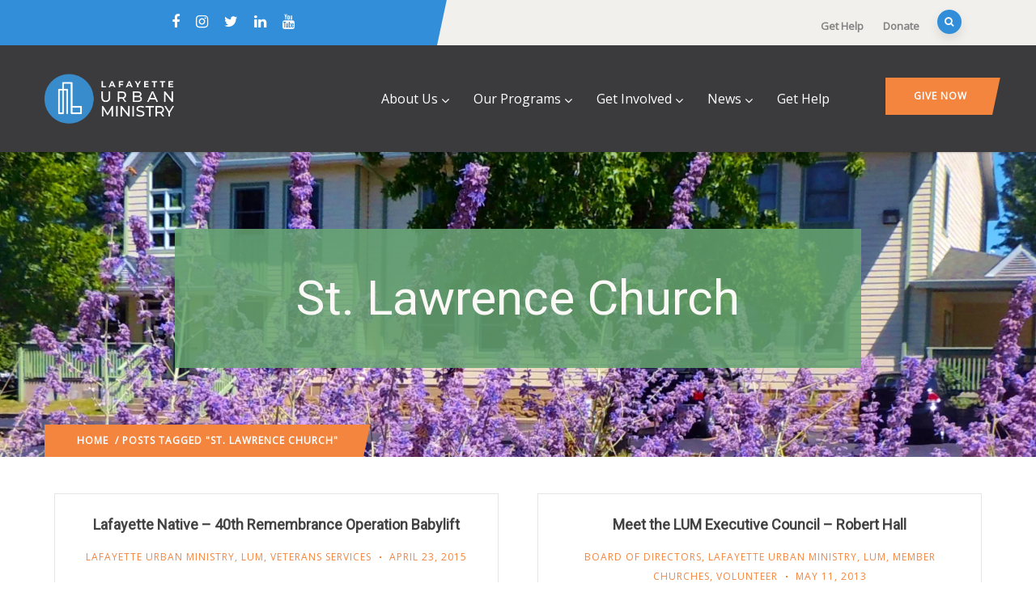

--- FILE ---
content_type: text/html; charset=UTF-8
request_url: https://www.lumserve.org/blog/tag/st-lawrence-church/
body_size: 92706
content:
<!DOCTYPE html>
<html lang="en-US" class="no-js">
<head>
  <meta http-equiv="content-type" content="text/html; charset=UTF-8">
  <meta name="apple-touch-fullscreen" content="yes"/>
  <meta name="MobileOptimized" content="320"/>
  <meta name="viewport" content="width=device-width, initial-scale=1, maximum-scale=1, user-scalable=no">
  <link rel="profile" href="http://https//gmpg.org/xfn/11">
  <meta name='robots' content='index, follow, max-image-preview:large, max-snippet:-1, max-video-preview:-1' />

	<!-- This site is optimized with the Yoast SEO plugin v26.8 - https://yoast.com/product/yoast-seo-wordpress/ -->
	<title>St. Lawrence Church Archives - Lafayette Urban Ministry</title>
	<link rel="canonical" href="https://www.lumserve.org/blog/tag/st-lawrence-church/" />
	<meta property="og:locale" content="en_US" />
	<meta property="og:type" content="article" />
	<meta property="og:title" content="St. Lawrence Church Archives - Lafayette Urban Ministry" />
	<meta property="og:url" content="https://www.lumserve.org/blog/tag/st-lawrence-church/" />
	<meta property="og:site_name" content="Lafayette Urban Ministry" />
	<meta name="twitter:card" content="summary_large_image" />
	<meta name="twitter:site" content="@lumserve" />
	<script type="application/ld+json" class="yoast-schema-graph">{"@context":"https://schema.org","@graph":[{"@type":"CollectionPage","@id":"https://www.lumserve.org/blog/tag/st-lawrence-church/","url":"https://www.lumserve.org/blog/tag/st-lawrence-church/","name":"St. Lawrence Church Archives - Lafayette Urban Ministry","isPartOf":{"@id":"https://www.lumserve.org/#website"},"breadcrumb":{"@id":"https://www.lumserve.org/blog/tag/st-lawrence-church/#breadcrumb"},"inLanguage":"en-US"},{"@type":"BreadcrumbList","@id":"https://www.lumserve.org/blog/tag/st-lawrence-church/#breadcrumb","itemListElement":[{"@type":"ListItem","position":1,"name":"Home","item":"https://www.lumserve.org/"},{"@type":"ListItem","position":2,"name":"St. Lawrence Church"}]},{"@type":"WebSite","@id":"https://www.lumserve.org/#website","url":"https://www.lumserve.org/","name":"Lafayette Urban Ministry","description":"Tackling basic human needs &amp; uplifting the people of Greater Lafayette","potentialAction":[{"@type":"SearchAction","target":{"@type":"EntryPoint","urlTemplate":"https://www.lumserve.org/?s={search_term_string}"},"query-input":{"@type":"PropertyValueSpecification","valueRequired":true,"valueName":"search_term_string"}}],"inLanguage":"en-US"}]}</script>
	<!-- / Yoast SEO plugin. -->


<link rel='dns-prefetch' href='//cdnjs.cloudflare.com' />
<link rel='dns-prefetch' href='//stats.wp.com' />
<link rel='dns-prefetch' href='//fonts.googleapis.com' />
<link rel='dns-prefetch' href='//v0.wordpress.com' />
<link rel='dns-prefetch' href='//widgets.wp.com' />
<link rel='dns-prefetch' href='//s0.wp.com' />
<link rel='dns-prefetch' href='//0.gravatar.com' />
<link rel='dns-prefetch' href='//1.gravatar.com' />
<link rel='dns-prefetch' href='//2.gravatar.com' />
<link rel='preconnect' href='//i0.wp.com' />
<link rel='preconnect' href='https://fonts.gstatic.com' crossorigin />
<link rel="alternate" type="application/rss+xml" title="Lafayette Urban Ministry &raquo; Feed" href="https://www.lumserve.org/feed/" />
<link rel="alternate" type="application/rss+xml" title="Lafayette Urban Ministry &raquo; Comments Feed" href="https://www.lumserve.org/comments/feed/" />
<link rel="alternate" type="application/rss+xml" title="Lafayette Urban Ministry &raquo; St. Lawrence Church Tag Feed" href="https://www.lumserve.org/blog/tag/st-lawrence-church/feed/" />
<style id='wp-img-auto-sizes-contain-inline-css' type='text/css'>
img:is([sizes=auto i],[sizes^="auto," i]){contain-intrinsic-size:3000px 1500px}
/*# sourceURL=wp-img-auto-sizes-contain-inline-css */
</style>
<style id='wp-emoji-styles-inline-css' type='text/css'>

	img.wp-smiley, img.emoji {
		display: inline !important;
		border: none !important;
		box-shadow: none !important;
		height: 1em !important;
		width: 1em !important;
		margin: 0 0.07em !important;
		vertical-align: -0.1em !important;
		background: none !important;
		padding: 0 !important;
	}
/*# sourceURL=wp-emoji-styles-inline-css */
</style>
<link rel='stylesheet' id='wp-block-library-css' href='https://www.lumserve.org/wp-includes/css/dist/block-library/style.min.css?ver=6.9' type='text/css' media='all' />
<style id='wp-block-library-theme-inline-css' type='text/css'>
.wp-block-audio :where(figcaption){color:#555;font-size:13px;text-align:center}.is-dark-theme .wp-block-audio :where(figcaption){color:#ffffffa6}.wp-block-audio{margin:0 0 1em}.wp-block-code{border:1px solid #ccc;border-radius:4px;font-family:Menlo,Consolas,monaco,monospace;padding:.8em 1em}.wp-block-embed :where(figcaption){color:#555;font-size:13px;text-align:center}.is-dark-theme .wp-block-embed :where(figcaption){color:#ffffffa6}.wp-block-embed{margin:0 0 1em}.blocks-gallery-caption{color:#555;font-size:13px;text-align:center}.is-dark-theme .blocks-gallery-caption{color:#ffffffa6}:root :where(.wp-block-image figcaption){color:#555;font-size:13px;text-align:center}.is-dark-theme :root :where(.wp-block-image figcaption){color:#ffffffa6}.wp-block-image{margin:0 0 1em}.wp-block-pullquote{border-bottom:4px solid;border-top:4px solid;color:currentColor;margin-bottom:1.75em}.wp-block-pullquote :where(cite),.wp-block-pullquote :where(footer),.wp-block-pullquote__citation{color:currentColor;font-size:.8125em;font-style:normal;text-transform:uppercase}.wp-block-quote{border-left:.25em solid;margin:0 0 1.75em;padding-left:1em}.wp-block-quote cite,.wp-block-quote footer{color:currentColor;font-size:.8125em;font-style:normal;position:relative}.wp-block-quote:where(.has-text-align-right){border-left:none;border-right:.25em solid;padding-left:0;padding-right:1em}.wp-block-quote:where(.has-text-align-center){border:none;padding-left:0}.wp-block-quote.is-large,.wp-block-quote.is-style-large,.wp-block-quote:where(.is-style-plain){border:none}.wp-block-search .wp-block-search__label{font-weight:700}.wp-block-search__button{border:1px solid #ccc;padding:.375em .625em}:where(.wp-block-group.has-background){padding:1.25em 2.375em}.wp-block-separator.has-css-opacity{opacity:.4}.wp-block-separator{border:none;border-bottom:2px solid;margin-left:auto;margin-right:auto}.wp-block-separator.has-alpha-channel-opacity{opacity:1}.wp-block-separator:not(.is-style-wide):not(.is-style-dots){width:100px}.wp-block-separator.has-background:not(.is-style-dots){border-bottom:none;height:1px}.wp-block-separator.has-background:not(.is-style-wide):not(.is-style-dots){height:2px}.wp-block-table{margin:0 0 1em}.wp-block-table td,.wp-block-table th{word-break:normal}.wp-block-table :where(figcaption){color:#555;font-size:13px;text-align:center}.is-dark-theme .wp-block-table :where(figcaption){color:#ffffffa6}.wp-block-video :where(figcaption){color:#555;font-size:13px;text-align:center}.is-dark-theme .wp-block-video :where(figcaption){color:#ffffffa6}.wp-block-video{margin:0 0 1em}:root :where(.wp-block-template-part.has-background){margin-bottom:0;margin-top:0;padding:1.25em 2.375em}
/*# sourceURL=/wp-includes/css/dist/block-library/theme.min.css */
</style>
<style id='classic-theme-styles-inline-css' type='text/css'>
/*! This file is auto-generated */
.wp-block-button__link{color:#fff;background-color:#32373c;border-radius:9999px;box-shadow:none;text-decoration:none;padding:calc(.667em + 2px) calc(1.333em + 2px);font-size:1.125em}.wp-block-file__button{background:#32373c;color:#fff;text-decoration:none}
/*# sourceURL=/wp-includes/css/classic-themes.min.css */
</style>
<link rel='stylesheet' id='mediaelement-css' href='https://www.lumserve.org/wp-includes/js/mediaelement/mediaelementplayer-legacy.min.css?ver=4.2.17' type='text/css' media='all' />
<link rel='stylesheet' id='wp-mediaelement-css' href='https://www.lumserve.org/wp-includes/js/mediaelement/wp-mediaelement.min.css?ver=6.9' type='text/css' media='all' />
<style id='jetpack-sharing-buttons-style-inline-css' type='text/css'>
.jetpack-sharing-buttons__services-list{display:flex;flex-direction:row;flex-wrap:wrap;gap:0;list-style-type:none;margin:5px;padding:0}.jetpack-sharing-buttons__services-list.has-small-icon-size{font-size:12px}.jetpack-sharing-buttons__services-list.has-normal-icon-size{font-size:16px}.jetpack-sharing-buttons__services-list.has-large-icon-size{font-size:24px}.jetpack-sharing-buttons__services-list.has-huge-icon-size{font-size:36px}@media print{.jetpack-sharing-buttons__services-list{display:none!important}}.editor-styles-wrapper .wp-block-jetpack-sharing-buttons{gap:0;padding-inline-start:0}ul.jetpack-sharing-buttons__services-list.has-background{padding:1.25em 2.375em}
/*# sourceURL=https://www.lumserve.org/wp-content/plugins/jetpack/_inc/blocks/sharing-buttons/view.css */
</style>
<style id='global-styles-inline-css' type='text/css'>
:root{--wp--preset--aspect-ratio--square: 1;--wp--preset--aspect-ratio--4-3: 4/3;--wp--preset--aspect-ratio--3-4: 3/4;--wp--preset--aspect-ratio--3-2: 3/2;--wp--preset--aspect-ratio--2-3: 2/3;--wp--preset--aspect-ratio--16-9: 16/9;--wp--preset--aspect-ratio--9-16: 9/16;--wp--preset--color--black: #000000;--wp--preset--color--cyan-bluish-gray: #abb8c3;--wp--preset--color--white: #ffffff;--wp--preset--color--pale-pink: #f78da7;--wp--preset--color--vivid-red: #cf2e2e;--wp--preset--color--luminous-vivid-orange: #ff6900;--wp--preset--color--luminous-vivid-amber: #fcb900;--wp--preset--color--light-green-cyan: #7bdcb5;--wp--preset--color--vivid-green-cyan: #00d084;--wp--preset--color--pale-cyan-blue: #8ed1fc;--wp--preset--color--vivid-cyan-blue: #0693e3;--wp--preset--color--vivid-purple: #9b51e0;--wp--preset--gradient--vivid-cyan-blue-to-vivid-purple: linear-gradient(135deg,rgb(6,147,227) 0%,rgb(155,81,224) 100%);--wp--preset--gradient--light-green-cyan-to-vivid-green-cyan: linear-gradient(135deg,rgb(122,220,180) 0%,rgb(0,208,130) 100%);--wp--preset--gradient--luminous-vivid-amber-to-luminous-vivid-orange: linear-gradient(135deg,rgb(252,185,0) 0%,rgb(255,105,0) 100%);--wp--preset--gradient--luminous-vivid-orange-to-vivid-red: linear-gradient(135deg,rgb(255,105,0) 0%,rgb(207,46,46) 100%);--wp--preset--gradient--very-light-gray-to-cyan-bluish-gray: linear-gradient(135deg,rgb(238,238,238) 0%,rgb(169,184,195) 100%);--wp--preset--gradient--cool-to-warm-spectrum: linear-gradient(135deg,rgb(74,234,220) 0%,rgb(151,120,209) 20%,rgb(207,42,186) 40%,rgb(238,44,130) 60%,rgb(251,105,98) 80%,rgb(254,248,76) 100%);--wp--preset--gradient--blush-light-purple: linear-gradient(135deg,rgb(255,206,236) 0%,rgb(152,150,240) 100%);--wp--preset--gradient--blush-bordeaux: linear-gradient(135deg,rgb(254,205,165) 0%,rgb(254,45,45) 50%,rgb(107,0,62) 100%);--wp--preset--gradient--luminous-dusk: linear-gradient(135deg,rgb(255,203,112) 0%,rgb(199,81,192) 50%,rgb(65,88,208) 100%);--wp--preset--gradient--pale-ocean: linear-gradient(135deg,rgb(255,245,203) 0%,rgb(182,227,212) 50%,rgb(51,167,181) 100%);--wp--preset--gradient--electric-grass: linear-gradient(135deg,rgb(202,248,128) 0%,rgb(113,206,126) 100%);--wp--preset--gradient--midnight: linear-gradient(135deg,rgb(2,3,129) 0%,rgb(40,116,252) 100%);--wp--preset--font-size--small: 13px;--wp--preset--font-size--medium: 20px;--wp--preset--font-size--large: 36px;--wp--preset--font-size--x-large: 42px;--wp--preset--spacing--20: 0.44rem;--wp--preset--spacing--30: 0.67000000000000004rem;--wp--preset--spacing--40: 1rem;--wp--preset--spacing--50: 1.5rem;--wp--preset--spacing--60: 2.25rem;--wp--preset--spacing--70: 3.3799999999999999rem;--wp--preset--spacing--80: 5.0599999999999996rem;--wp--preset--shadow--natural: 6px 6px 9px rgba(0, 0, 0, 0.2);--wp--preset--shadow--deep: 12px 12px 50px rgba(0, 0, 0, 0.4);--wp--preset--shadow--sharp: 6px 6px 0px rgba(0, 0, 0, 0.2);--wp--preset--shadow--outlined: 6px 6px 0px -3px rgb(255, 255, 255), 6px 6px rgb(0, 0, 0);--wp--preset--shadow--crisp: 6px 6px 0px rgb(0, 0, 0);}:where(.is-layout-flex){gap: 0.5em;}:where(.is-layout-grid){gap: 0.5em;}body .is-layout-flex{display: flex;}.is-layout-flex{flex-wrap: wrap;align-items: center;}.is-layout-flex > :is(*, div){margin: 0;}body .is-layout-grid{display: grid;}.is-layout-grid > :is(*, div){margin: 0;}:where(.wp-block-columns.is-layout-flex){gap: 2em;}:where(.wp-block-columns.is-layout-grid){gap: 2em;}:where(.wp-block-post-template.is-layout-flex){gap: 1.25em;}:where(.wp-block-post-template.is-layout-grid){gap: 1.25em;}.has-black-color{color: var(--wp--preset--color--black) !important;}.has-cyan-bluish-gray-color{color: var(--wp--preset--color--cyan-bluish-gray) !important;}.has-white-color{color: var(--wp--preset--color--white) !important;}.has-pale-pink-color{color: var(--wp--preset--color--pale-pink) !important;}.has-vivid-red-color{color: var(--wp--preset--color--vivid-red) !important;}.has-luminous-vivid-orange-color{color: var(--wp--preset--color--luminous-vivid-orange) !important;}.has-luminous-vivid-amber-color{color: var(--wp--preset--color--luminous-vivid-amber) !important;}.has-light-green-cyan-color{color: var(--wp--preset--color--light-green-cyan) !important;}.has-vivid-green-cyan-color{color: var(--wp--preset--color--vivid-green-cyan) !important;}.has-pale-cyan-blue-color{color: var(--wp--preset--color--pale-cyan-blue) !important;}.has-vivid-cyan-blue-color{color: var(--wp--preset--color--vivid-cyan-blue) !important;}.has-vivid-purple-color{color: var(--wp--preset--color--vivid-purple) !important;}.has-black-background-color{background-color: var(--wp--preset--color--black) !important;}.has-cyan-bluish-gray-background-color{background-color: var(--wp--preset--color--cyan-bluish-gray) !important;}.has-white-background-color{background-color: var(--wp--preset--color--white) !important;}.has-pale-pink-background-color{background-color: var(--wp--preset--color--pale-pink) !important;}.has-vivid-red-background-color{background-color: var(--wp--preset--color--vivid-red) !important;}.has-luminous-vivid-orange-background-color{background-color: var(--wp--preset--color--luminous-vivid-orange) !important;}.has-luminous-vivid-amber-background-color{background-color: var(--wp--preset--color--luminous-vivid-amber) !important;}.has-light-green-cyan-background-color{background-color: var(--wp--preset--color--light-green-cyan) !important;}.has-vivid-green-cyan-background-color{background-color: var(--wp--preset--color--vivid-green-cyan) !important;}.has-pale-cyan-blue-background-color{background-color: var(--wp--preset--color--pale-cyan-blue) !important;}.has-vivid-cyan-blue-background-color{background-color: var(--wp--preset--color--vivid-cyan-blue) !important;}.has-vivid-purple-background-color{background-color: var(--wp--preset--color--vivid-purple) !important;}.has-black-border-color{border-color: var(--wp--preset--color--black) !important;}.has-cyan-bluish-gray-border-color{border-color: var(--wp--preset--color--cyan-bluish-gray) !important;}.has-white-border-color{border-color: var(--wp--preset--color--white) !important;}.has-pale-pink-border-color{border-color: var(--wp--preset--color--pale-pink) !important;}.has-vivid-red-border-color{border-color: var(--wp--preset--color--vivid-red) !important;}.has-luminous-vivid-orange-border-color{border-color: var(--wp--preset--color--luminous-vivid-orange) !important;}.has-luminous-vivid-amber-border-color{border-color: var(--wp--preset--color--luminous-vivid-amber) !important;}.has-light-green-cyan-border-color{border-color: var(--wp--preset--color--light-green-cyan) !important;}.has-vivid-green-cyan-border-color{border-color: var(--wp--preset--color--vivid-green-cyan) !important;}.has-pale-cyan-blue-border-color{border-color: var(--wp--preset--color--pale-cyan-blue) !important;}.has-vivid-cyan-blue-border-color{border-color: var(--wp--preset--color--vivid-cyan-blue) !important;}.has-vivid-purple-border-color{border-color: var(--wp--preset--color--vivid-purple) !important;}.has-vivid-cyan-blue-to-vivid-purple-gradient-background{background: var(--wp--preset--gradient--vivid-cyan-blue-to-vivid-purple) !important;}.has-light-green-cyan-to-vivid-green-cyan-gradient-background{background: var(--wp--preset--gradient--light-green-cyan-to-vivid-green-cyan) !important;}.has-luminous-vivid-amber-to-luminous-vivid-orange-gradient-background{background: var(--wp--preset--gradient--luminous-vivid-amber-to-luminous-vivid-orange) !important;}.has-luminous-vivid-orange-to-vivid-red-gradient-background{background: var(--wp--preset--gradient--luminous-vivid-orange-to-vivid-red) !important;}.has-very-light-gray-to-cyan-bluish-gray-gradient-background{background: var(--wp--preset--gradient--very-light-gray-to-cyan-bluish-gray) !important;}.has-cool-to-warm-spectrum-gradient-background{background: var(--wp--preset--gradient--cool-to-warm-spectrum) !important;}.has-blush-light-purple-gradient-background{background: var(--wp--preset--gradient--blush-light-purple) !important;}.has-blush-bordeaux-gradient-background{background: var(--wp--preset--gradient--blush-bordeaux) !important;}.has-luminous-dusk-gradient-background{background: var(--wp--preset--gradient--luminous-dusk) !important;}.has-pale-ocean-gradient-background{background: var(--wp--preset--gradient--pale-ocean) !important;}.has-electric-grass-gradient-background{background: var(--wp--preset--gradient--electric-grass) !important;}.has-midnight-gradient-background{background: var(--wp--preset--gradient--midnight) !important;}.has-small-font-size{font-size: var(--wp--preset--font-size--small) !important;}.has-medium-font-size{font-size: var(--wp--preset--font-size--medium) !important;}.has-large-font-size{font-size: var(--wp--preset--font-size--large) !important;}.has-x-large-font-size{font-size: var(--wp--preset--font-size--x-large) !important;}
:where(.wp-block-post-template.is-layout-flex){gap: 1.25em;}:where(.wp-block-post-template.is-layout-grid){gap: 1.25em;}
:where(.wp-block-term-template.is-layout-flex){gap: 1.25em;}:where(.wp-block-term-template.is-layout-grid){gap: 1.25em;}
:where(.wp-block-columns.is-layout-flex){gap: 2em;}:where(.wp-block-columns.is-layout-grid){gap: 2em;}
:root :where(.wp-block-pullquote){font-size: 1.5em;line-height: 1.6;}
/*# sourceURL=global-styles-inline-css */
</style>
<link rel='stylesheet' id='ivory-search-styles-css' href='https://www.lumserve.org/wp-content/plugins/add-search-to-menu/public/css/ivory-search.min.css?ver=5.5.14' type='text/css' media='all' />
<link rel='stylesheet' id='pta-sus-style-css' href='https://www.lumserve.org/wp-content/plugins/pta-volunteer-sign-up-sheets/classes/../assets/css/style.min.css?ver=6.9' type='text/css' media='all' />
<link rel='stylesheet' id='jetpack_likes-css' href='https://www.lumserve.org/wp-content/plugins/jetpack/modules/likes/style.css?ver=15.4' type='text/css' media='all' />
<style id='jetpack_facebook_likebox-inline-css' type='text/css'>
.widget_facebook_likebox {
	overflow: hidden;
}

/*# sourceURL=https://www.lumserve.org/wp-content/plugins/jetpack/modules/widgets/facebook-likebox/style.css */
</style>
<link rel='stylesheet' id='oxpitan-fonts-css' href='https://fonts.googleapis.com/css?family=Playfair+Display:400,700,900%7CPoppins:400,500,600,700&#038;subset' type='text/css' media='all' />
<link rel='stylesheet' id='lightgallery-css' href='https://www.lumserve.org/wp-content/themes/oxpitan/js/lightgallery/css/lightgallery.min.css?ver=6.9' type='text/css' media='all' />
<link rel='stylesheet' id='owl-carousel-css' href='https://www.lumserve.org/wp-content/themes/oxpitan/js/owl-carousel/assets/owl.carousel.css?ver=6.9' type='text/css' media='all' />
<link rel='stylesheet' id='magnific-css' href='https://www.lumserve.org/wp-content/themes/oxpitan/js/magnific/magnific-popup.css?ver=6.9' type='text/css' media='all' />
<link rel='stylesheet' id='fontawesome-css' href='https://www.lumserve.org/wp-content/themes/oxpitan/css/fontawesome/css/font-awesome.css?ver=6.9' type='text/css' media='all' />
<link rel='stylesheet' id='oxpitan-icons-css' href='https://www.lumserve.org/wp-content/themes/oxpitan/css/icon-custom.css?ver=6.9' type='text/css' media='all' />
<link rel='stylesheet' id='oxpitan-style-css' href='https://www.lumserve.org/wp-content/themes/oxpitan/style.css?ver=6.9' type='text/css' media='all' />
<link rel='stylesheet' id='bootstrap-css' href='https://www.lumserve.org/wp-content/themes/oxpitan/css/bootstrap.css?ver=1.1.8' type='text/css' media='all' />
<link rel='stylesheet' id='oxpitan-woocoomerce-css' href='https://www.lumserve.org/wp-content/themes/oxpitan/css/woocommerce.css?ver=1.1.8' type='text/css' media='all' />
<link rel='stylesheet' id='oxpitan-template-css' href='https://www.lumserve.org/wp-content/themes/oxpitan/css/template.css?ver=1.1.8' type='text/css' media='all' />
<link rel="preload" as="style" href="https://fonts.googleapis.com/css?family=Open%20Sans%7CRoboto&#038;display=swap&#038;ver=1755617814" /><link rel="stylesheet" href="https://fonts.googleapis.com/css?family=Open%20Sans%7CRoboto&#038;display=swap&#038;ver=1755617814" media="print" onload="this.media='all'"><noscript><link rel="stylesheet" href="https://fonts.googleapis.com/css?family=Open%20Sans%7CRoboto&#038;display=swap&#038;ver=1755617814" /></noscript><link rel='stylesheet' id='oxpitan-custom-style-css' href='https://www.lumserve.org/wp-content/themes/oxpitan/css/custom_script.css?ver=6.9' type='text/css' media='all' />
<style id='oxpitan-custom-style-inline-css' type='text/css'>
body, .btn-theme, .btn-theme-second, .btn, .btn-white, .btn-black, .btn-give-theme, button.give-btn, input[type*="submit"]:not(.fa), .megamenu-main .widget .widget-title, .megamenu-main .widget .widgettitle, .gva-vertical-menu ul.navbar-nav li a{font-family:Open Sans,sans-serif;}h1, h2, h3, h4, h5, h6,.h1, .h2, .h3, .h4, .h5, .h6,#wp-calendar caption, .gsc-call-to-action .title, .gsc-icon-box .highlight_content .title, .milestone-block.style-1 .box-content .milestone-content .milestone-number-inner,.milestone-block.style-2 .box-content .milestone-content .milestone-number-inner, .gsc-icon-box-styles.style-1 .content-inner .title, .gsc-icon-box-styles.style-2 .content-inner .title,.gsc-icon-box-styles.style-3 .content-inner .title, .gva-posts-grid .posts-grid-filter ul.nav-tabs > li > a, .gva-testimonial-carousel.style-1 .icon-quote, .gva-testimonial-carousel.style-1 .testimonial-item .testimonial-content,.testimonial-node-1 .testimonial-content .quote, .testimonial-node-1 .testimonial-content .info .right .title, .gsc-pricing .content-inner .plan-price .price-value, .widget_recent_comments ul li, .widget_rss ul > li a, .widget_recent_entries ul > li a,.widget_pages ul > li > a, .single.single-post #wp-content > article.post .content-top.entry-meta, .post-navigation a, .event-block .event-image .event-date .day, .event-block .event-content .event-info .title, .event-single .meta-block .block-title, .portfolio-v1 .content-inner .title a, .single-portfolio .portfolio-content .portfolio-information ul li .label, .give-block-2 .give-block-content .give-content .give__meta-top .raised, .give-block-2 .give-block-content .give-content .give__meta-top .percentage,.gives-form-carousel-2 .tab-carousel-nav .link-service, .gives-form-carousel-2 .tab-carousel-nav .link-service .cat-links a, .content-single-give-form #give_purchase_form_wrap legend, .content-single-give-form #give-payment-mode-select legend, .team-block.team-v1 .team-name,.team-block.team-v2 .team-content .team-name, #comments .nav-links .nav-previous a, #comments .nav-links .nav-next a, #comments ol.comment-list .vcard .fn{font-family:Roboto,sans-serif;}.header-v1 .header-bottom .header-bottom-inner .logo, .header-v2 .header-bottom .header-bottom-inner .logo{width: 160px;}.header-v1 .header-bottom .header-bottom-inner, .header-v2 .header-bottom .header-bottom-inner{padding-left: 170px;}body{color:#0A0A0A;}.header-mainmenu, .header-v1 .header-bottom, .header-v2 .header-bottom, .header-v4 .header-bottom, .header-v4 .header-bottom .header-bottom-inner{background: #3B3B3D!important;}ul.gva-main-menu > li > a, .menu-light-style .gva-nav-menu > li > a{color: #FFFFFF!important;}ul.gva-main-menu > li > a:hover, ul.gva-main-menu > li > a:focus, ul.gva-main-menu > li > a:active{color: #328ED9!important;}ul.gva-main-menu .submenu-inner {background: #FFFFFF!important;}ul.gva-main-menu .submenu-inner {color: #000000;}ul.gva-main-menu .submenu-inner a {color: #000000;}ul.gva-main-menu .submenu-inner a:hover, ul.gva-main-menu .submenu-inner a:active, ul.gva-main-menu .submenu-inner a:focus {color: #328ED9!important;}div.page a{color: #328ED9;}#wp-footer {background: #F3853F!important;}#wp-footer {color: #FFFFFF;}
/*# sourceURL=oxpitan-custom-style-inline-css */
</style>
<link rel='stylesheet' id='oxpitan-scheme-color-css' href='https://www.lumserve.org/wp-content/themes/oxpitan/css/custom_script.css?ver=6.9' type='text/css' media='all' />
<style id='oxpitan-scheme-color-inline-css' type='text/css'>
.green.give-block .campaign-action .btn-give-theme{background:#67A672;}.green.give-block .campaign-action .btn-give-theme::before{background:#67A672;}.green.give-block .give__progress-bar{background-color:#67A672;}.green.give-block .give__progress .give__progress-bar .percentage{background:#67A672;}.green.give-block .give__progress .give__progress-bar .percentage::after{border-top-color:#67A672;}.green.give-block .form-content .form-content-inner .campaign-content-inner .title a:hover{color:#67A672;}.team-v2 .green.bg-overlay{background:#67A672;}.green.event-block .event-image .event-date, .green.event-block .event-image .event-date:before{background:#67A672;}.green.event-block .event-content .event-meta{color:#67A672;}.green.event-block .event-content .event-info .title a:hover{color:#67A672;}.green.gallery-post .background-overlay{background:#67A672;}.blue.give-block .campaign-action .btn-give-theme{background:#328ED9;}.blue.give-block .campaign-action .btn-give-theme::before{background:#328ED9;}.blue.give-block .give__progress-bar{background-color:#328ED9;}.blue.give-block .give__progress .give__progress-bar .percentage{background:#328ED9;}.blue.give-block .give__progress .give__progress-bar .percentage::after{border-top-color:#328ED9;}.blue.give-block .form-content .form-content-inner .campaign-content-inner .title a:hover{color:#328ED9;}.team-v2 .blue.bg-overlay{background:#328ED9;}.blue.event-block .event-image .event-date, .blue.event-block .event-image .event-date:before{background:#328ED9;}.blue.event-block .event-content .event-meta{color:#328ED9;}.blue.event-block .event-content .event-info .title a:hover{color:#328ED9;}.blue.gallery-post .background-overlay{background:#328ED9;}.orange.give-block .campaign-action .btn-give-theme{background:#F3853F;}.orange.give-block .campaign-action .btn-give-theme::before{background:#F3853F;}.orange.give-block .give__progress-bar{background-color:#F3853F;}.orange.give-block .give__progress .give__progress-bar .percentage{background:#F3853F;}.orange.give-block .give__progress .give__progress-bar .percentage::after{border-top-color:#F3853F;}.orange.give-block .form-content .form-content-inner .campaign-content-inner .title a:hover{color:#F3853F;}.team-v2 .orange.bg-overlay{background:#F3853F;}.orange.event-block .event-image .event-date, .orange.event-block .event-image .event-date:before{background:#F3853F;}.orange.event-block .event-content .event-meta{color:#F3853F;}.orange.event-block .event-content .event-info .title a:hover{color:#F3853F;}.orange.gallery-post .background-overlay{background:#F3853F;}.gray.give-block .campaign-action .btn-give-theme{background:#3B3B3D;}.gray.give-block .campaign-action .btn-give-theme::before{background:#3B3B3D;}.gray.give-block .give__progress-bar{background-color:#3B3B3D;}.gray.give-block .give__progress .give__progress-bar .percentage{background:#3B3B3D;}.gray.give-block .give__progress .give__progress-bar .percentage::after{border-top-color:#3B3B3D;}.gray.give-block .form-content .form-content-inner .campaign-content-inner .title a:hover{color:#3B3B3D;}.team-v2 .gray.bg-overlay{background:#3B3B3D;}.gray.event-block .event-image .event-date, .gray.event-block .event-image .event-date:before{background:#3B3B3D;}.gray.event-block .event-content .event-meta{color:#3B3B3D;}.gray.event-block .event-content .event-info .title a:hover{color:#3B3B3D;}.gray.gallery-post .background-overlay{background:#3B3B3D;}
/*# sourceURL=oxpitan-scheme-color-inline-css */
</style>
<link rel='stylesheet' id='oxpitan-custom-style-color-css' href='https://www.lumserve.org/wp-content/themes/oxpitan/css/custom_script.css?ver=6.9' type='text/css' media='all' />
<style id='oxpitan-custom-style-color-inline-css' type='text/css'>
a:hover { color: #328ED9;}.page-links > a, .page-links > span:not(.page-links-title) { background: #328ED9;} ul.feature-list > li:after { color: #328ED9;}.pager .paginations a { background: #328ED9;}.pager .paginations a:before { background: #328ED9;}.bg-theme { background: #328ED9 !important;}.text-theme { color: #328ED9 !important;}.btn-theme, .btn-theme-second, .btn, .btn-white, .btn-black, .btn-give-theme, button.give-btn { background: #328ED9;}.btn-theme:before, .btn-theme-second:before, .btn:before, .btn-white:before, .btn-black:before, .btn-give-theme:before, button.give-btn:before { background: #328ED9;}.btn-inline { color: #328ED9;}.btn-inline:after { color: #328ED9;}input[type*="submit"]:not(.fa) { background: #328ED9;}input[type*="submit"]:not(.fa):before { background: #328ED9;}.socials a i { background: #328ED9;}#wp-footer a:hover { color: #328ED9;}.topbar .topbar-information i { color: #328ED9;}.topbar .header-right .header-social .socials > li a:hover { color: #328ED9;}.topbar .header-right .mini-cart-header .mini-cart .mini-cart-items { background: #328ED9;}.gva-search .control-search { background: #328ED9;}.header-mobile .mini-cart-header a.mini-cart .mini-cart-items { background: #328ED9;}ul.gva-nav-menu > li .submenu-inner li a:hover, ul.gva-nav-menu > li .submenu-inner li a:focus, ul.gva-nav-menu > li .submenu-inner li a:active, ul.gva-nav-menu > li ul.submenu-inner li a:hover, ul.gva-nav-menu > li ul.submenu-inner li a:focus, ul.gva-nav-menu > li ul.submenu-inner li a:active { color: #328ED9;}.gavias-off-canvas-toggle { background: #328ED9;}#gavias-off-canvas .off-canvas-top .top-social > a:hover { background: #328ED9; border-color: #328ED9;}#gavias-off-canvas .off-canvas-top .gavias-off-canvas-close:hover { background: #328ED9;}#gavias-off-canvas ul#menu-main-menu > li > a.active > a { color: #328ED9;}#gavias-off-canvas ul#menu-main-menu > li .submenu-inner.dropdown-menu li a:hover, #gavias-off-canvas ul#menu-main-menu > li .submenu-inner.dropdown-menu li a:focus { color: #328ED9;}#gavias-off-canvas ul#menu-main-menu > li .submenu-inner.dropdown-menu li.active > a { color: #328ED9;}.gva-offcanvas-content a:hover { color: #328ED9;}.gva-offcanvas-content .close-canvas a:hover { color: #328ED9;}.gva-offcanvas-content #gva-mobile-menu ul.gva-mobile-menu > li a:hover { color: #328ED9;}.gva-offcanvas-content #gva-mobile-menu ul.gva-mobile-menu > li.menu-item-has-children .caret:hover { color: #328ED9;}.megamenu-main .widget.widget-html ul li strong { color: #328ED9;}.gva-vertical-menu.widget > .widget-title { background-color: #328ED9;}.row-gradient-darkblue { background-color: #328ED9;}.gva-productscategory-navigation .widget-title { background: #328ED9;}.gva-products-list .widget-title { background: #328ED9;}.gva-social-links.style-v2 ul.socials > li > a:hover { color: #328ED9;}.gsc-team .team-position { color: #328ED9;}.gsc-team.team-horizontal .team-header .social-list a:hover { color: #328ED9 !important;}.gsc-team.team-horizontal .team-name:after { background: #328ED9;}.gsc-team.team-vertical .team-body .info { background: #328ED9;}.post-small .post .cat-links a { color: #328ED9;}.gsc-icon-box .highlight-icon .icon-container { color: #328ED9;}.gsc-icon-box.icon-background .highlight-icon .icon-container.bg-theme:after { background: #328ED9;}.gsc-icon-box.icon-background.icon-border .highlight-icon .icon-container.bg-theme { border-color: #328ED9;}.gsc-icon-box.icon-border:not(.icon-background) .highlight-icon .icon-container { color: #328ED9;}.gsc-icon-box.text-light .title a:hover { color: #328ED9;}.gallery-post .background-overlay { background: #328ED9;}.gsc-icon-box-styles.style-2 .block-content:before { background: #328ED9;}.gsc-icon-box-styles.style-2 .block-content:after { background: #328ED9;}.gsc-icon-box-styles.style-3 .block-content:before { background: #328ED9;}.gsc-icon-box-styles.style-3 .block-content:after { background: #328ED9;}.gsc-heading .sub-title { color: #328ED9;}.gsc-image-content.skin-v1:before { background: #328ED9;}.gsc-image-content.skin-v3 .image:after { background: #328ED9;}.gsc-image-content.skin-v3 .box-background span { background: #328ED9;}.gsc-image-content.skin-v3 .box-background:before { background: #328ED9;}.gva-posts-grid .posts-grid-filter ul.nav-tabs > li > a.active { color: #328ED9;}.testimonial-node-1 .testimonial-content .quote:after { color: #328ED9;}.testimonial-node-1 .testimonial-content .info .right .title { color: #328ED9;}.testimonial-grid .item-grid .testimonials-profile:after { background: #328ED9;}.testimonial-grid .item-grid .testimonials-profile .right .job { color: #328ED9;}.gva-socials ul.social-links li a { background: #328ED9;}.gva-socials ul.social-links li a:before { background: #328ED9;}.color-theme .widget-title, .color-theme .widgettitle { color: #328ED9 !important;}.wp-sidebar ul li a:hover { color: #328ED9;} #wp-footer .widget ul li a:hover, #wp-footer .wpb_single_image ul li a:hover { color: #328ED9;}.widget_tag_cloud .tagcloud > a:hover { background: #328ED9;}.widget_categories ul > li > a:hover, .widget_archive ul > li > a:hover, .sidebar .widget_nav_menu ul > li > a:hover, .widget_pages ul > li > a:hover, .widget_meta ul > li > a:hover { color: #328ED9 !important;}.widget_rss > ul li .rss-date { color: #328ED9;}.opening-time .phone { color: #328ED9;}.info-shop .item a:hover { color: #328ED9;}.widget_gva_give_categories_widget ul.categories-listing li:hover { color: #328ED9;}.post .tag-links a:hover { background: #328ED9;}.single.single-post #wp-content > article.post .content-top.entry-meta .line { background: #328ED9;}.single.single-post #wp-content > article.post .post-content input[type="submit"] { background: #328ED9;}.post-navigation a:hover { background: #328ED9;}.event-block-list-small .event-date { background: #328ED9;}.event-block-list-small .event-address i { color: #328ED9;}.event-single .event-thumbnail .social-networks a:hover, .event-single .event-thumbnail .social-networks a:focus { color: #328ED9;}.event-single .meta-block .block-title:after { background: #328ED9;}.event-single .meta-block.speakers .speaker-item .job { color: #328ED9;}.portfolio-v1 .images .link:hover { background: #328ED9;}.portfolio-v1 .content-inner .category a { color: #328ED9;}.portfolio-filter ul.nav-tabs > li > a.active { color: #328ED9;}.single-portfolio .portfolio-content .portfolio-information { background: #328ED9;}.give__progress .give__progress-bar { background: #328ED9;}.give__progress .give__progress-bar .percentage { background: #328ED9;}.give__progress .give__progress-bar .percentage:after { border-top-color: #328ED9;}.give-block .form-image .content-action .link:hover { background: #328ED9; border-color: #328ED9;}.give-block .form-image .give-gallery-post a:hover { color: #328ED9;}.give-block .form-image .give-video a:hover { color: #328ED9;}.give-block-2 .give-block-content .give-title { background: #328ED9;}.give-block-2 .give-block-content .give-title:after { background: #328ED9;}.give-block-2 .give-block-content .give-title:before { background: #328ED9;}.give-block-2 .give-block-content .give-content .give__progress .give__progress-bar { background: #328ED9;}.give-block-2 .give-block-content .give-content .give__progress .give__progress-bar .percentage { background: #328ED9;}.give-block-2 .give-block-content .give-content .give__progress .give__progress-bar .percentage:after { border-top-color: #328ED9;}.give-block-3 .give-content .content-inner .action .give-form-wrap .give-donation-levels-wrap li button:hover { color: #328ED9;}.gives-form-carousel-2 .tab-carousel-nav .link-service i { color: #328ED9;}.gives-form-carousel-2 .tab-carousel-nav .link-service .cat-links a { color: #328ED9;}.gives-form-carousel-2 .tab-carousel-nav .link-service:hover { background: #328ED9;}.gives-form-carousel-2 .tab-carousel-nav .slick-center .link-service { background: #328ED9;}.content-single-give-form .single-give-images .give-gallery-post a:hover { background: #328ED9;}.content-single-give-form .single-give-images .give-video a:hover { background: #328ED9;}.content-single-give-form .give-goal-progress .raised .income { color: #328ED9;} form[id*=give-form].give-form .give-total-wrap .give-donation-amount .give-currency-symbol { background: #328ED9;} form[id*=give-form].give-form .give-btn, form[id*=give-form].give-form .give-btn-reveal { background: #328ED9 !important;}.team-progress-wrapper .team__progress .team__progress-bar { background: #328ED9;}.team-progress-wrapper .team__progress .team__progress-bar .percentage { background: #328ED9;}.team-progress-wrapper .team__progress .team__progress-bar .percentage:after { border-top-color: #328ED9;}.team-block.team-v1 .team-image .socials-team { background: #328ED9;}.team-block.team-v1 .team-body:after { background: #328ED9;}.team-block.team-v1 .team-skills .vc_single_bar .vc_bar { background: #328ED9 !important;}.team-block.team-v2 .team-image .socials-team a:hover { color: #328ED9;}.team-block-single .heading:after { background: #328ED9;}.team-block-single .team-skills .vc_bar { background: #328ED9 !important;}.single-blog .post-desc-wrapper .meta > div a { color: #328ED9;}.pagination .disabled { background: #328ED9;}.pagination .current { background: #328ED9;}.content-page-index .post-items article.post.sticky:after { color: #328ED9;} #comments #add_review_button, #comments #submit { background: #328ED9;}#comments ol.comment-list .vcard .fn a:hover { color: #328ED9;}#comments ol.comment-list .comment-reply-link { color: #328ED9;}.owl-carousel .owl-nav > div, .flex-control-nav .owl-nav > div { background: #328ED9;}.owl-carousel .owl-nav > div:before, .flex-control-nav .owl-nav > div:before { background: #328ED9;}.owl-carousel .owl-dots .owl-dot.active, .flex-control-nav .owl-dots .owl-dot.active { background: #328ED9;}.owl-carousel .owl-dots .owl-dot.active:before, .flex-control-nav .owl-dots .owl-dot.active:before { background: #328ED9;}ul.nav-tabs > li > a:hover, ul.nav-tabs > li > a:focus, ul.nav-tabs > li > a:active { color: #328ED9;}ul.nav-tabs > li.active > a { background: #328ED9 !important;}.btn-slider-white { color: #328ED9;}.btn-slider-white:hover, .btn-slider-white:focus, .btn-slider-white:active { background: #328ED9;}.woocommerce-tabs .nav-tabs > li.active > a { background: none !important; color: #328ED9;}.woocommerce-tab-product-info .submit { background: #328ED9;}.minibasket.light i { color: #328ED9;}table.variations a.reset_variations { color: #328ED9 !important;}.single-product .social-networks > li a:hover { color: #328ED9;}.single-product .image_frame .woocommerce-product-gallery__trigger:hover { background: #328ED9;}.single-product .image_frame .onsale { background: #328ED9;}.single-product .image_frame .flex-control-nav .owl-item img.flex-active { border: 1px solid #328ED9;}.single-product .product-single-main.product-type-grouped table.group_table tr td.label a:hover, .single-product .product-single-main.product-type-grouped table.group_table tr td label a:hover { color: #328ED9;}.single-product .entry-summary .woocommerce-product-rating .woocommerce-review-link:hover { color: #328ED9;}.single-product .entry-summary .price { color: #328ED9;}.single-product .product-single-inner .cart .button, .single-product .product-single-inner .add-cart .button { background: #328ED9;}.single-product .product-single-inner .yith-wcwl-add-to-wishlist a:hover { background: #328ED9;}.single-product .product-single-inner a.compare:hover { background: #328ED9;}.single-product .product-single-inner form.cart .table-product-group td.label a:hover { color: #328ED9;}.single-product .product-single-inner form.cart .add-cart button { background: #328ED9;}.single-product .product_meta > span a:hover { color: #328ED9;}.woocommerce-info { color: #328ED9;}.woocommerce-info a { color: #328ED9;}.woocommerce-account .woocommerce-MyAccount-navigation ul > li.is-active a { color: #328ED9;}.woocommerce #breadcrumb a:hover { color: #328ED9;}.woocommerce-page .content-page-inner input.button, .woocommerce-page .content-page-inner a.button { background: #328ED9;}.woocommerce-cart-form__contents .woocommerce-cart-form__cart-item td.product-remove a.remove { background: #328ED9;}.shop-loop-title a:hover { color: #328ED9;}.shop-loop-actions .quickview a:hover, .shop-loop-actions .yith-wcwl-add-to-wishlist a:hover, .shop-loop-actions .yith-compare a:hover, .shop-loop-actions .add-to-cart a:hover { color: #328ED9;}.shop-loop-actions .quickview a:hover:after, .shop-loop-actions .yith-wcwl-add-to-wishlist a:hover:after, .shop-loop-actions .yith-compare a:hover:after, .shop-loop-actions .add-to-cart a:hover:after { color: #328ED9;}.product_list_widget .minicart-close:hover { color: #328ED9;}.product_list_widget.cart_list .widget-product .name a:hover { color: #328ED9 !important;}.product_list_widget.cart_list .widget-product .remove { background: #328ED9;}.woo-display-mode > a:hover, .woo-display-mode > a:active, .woo-display-mode > a:focus, .woo-display-mode > a.active { background: #328ED9;}.filter-sidebar .filter-sidebar-inner.layout-offcavas .filter-close { background: #328ED9;}.woocommerce .button[type*="submit"] { background: #328ED9;}.widget.widget_layered_nav ul > li a:hover { color: #328ED9;}.widget.widget_product_categories li.current-cat > a { color: #328ED9 !important;}.widget.widget_product_categories ul.product-categories > li.has-sub .cat-caret:hover { cursor: pointer; color: #328ED9;}.widget.widget_product_categories ul.product-categories > li ul a:hover { color: #328ED9;}.pager .paginations a.active { background: #F3853F;}.pager .paginations a.active:before { background: #F3853F;}.bg-theme-2 { background: #F3853F !important;}.text-theme-2, .text-theme-second { color: #F3853F !important;}.btn-theme-second { background: #F3853F;}.btn-theme-second:before { background: #F3853F;}.btn-inline:hover { color: #F3853F;}.btn-inline:hover:after { color: #F3853F;}.socials-2 li a i:hover { color: #F3853F;}.elementor-accordion .elementor-accordion-item .elementor-tab-title.elementor-active { background: #F3853F !important;}.milestone-block.style-1 .box-content .milestone-content .milestone-text { color: #F3853F;}.gva-services-box .service-item > .content-inner { background: #F3853F;}.gva-services-box .service-item > .content-inner:before { background: #F3853F;}.gsc-pricing .content-inner .plan-price .interval { color: #F3853F;}.post .entry-meta { color: #F3853F;}.post .entry-meta a { color: #F3853F;}.post .entry-meta .line { background: #F3853F;}.event-block .event-image .event-date { background: #F3853F;}.event-block .event-image .event-date:before { background: #F3853F;}.event-block .event-content .event-info .title a:hover { color: #F3853F;}.event-block .event-content .event-meta { color: #F3853F;}.event-single .entry-meta { color: #F3853F;}.event-single .entry-meta a { color: #F3853F;}.event-single .entry-meta .line { background: #F3853F;}.give-block .form-content .campaign-information .campaign-raised { color: #F3853F;}.give-block .form-content .campaign-information .campaign-goal { color: #F3853F;}.give-block-2 .give-block-content .give-content { background: #F3853F;}.give-block-3 .campaign-information .campaign-raised { color: #F3853F;}.give-block-3 .campaign-information .campaign-goal { color: #F3853F;}.gives-form-carousel-2 .tab-carousel-nav .link-service:after { background: #F3853F;}.content-single-give-form .give-goal-progress .raised .goal-text { color: #F3853F;}form[id*=give-form].give-form .give-donation-levels-wrap li button.give-default-level { background: #F3853F !important;}form[id*=give-form].give-form .give-donation-levels-wrap li button.give-default-level:before { background: #F3853F;}.custom-breadcrumb .breadcrumb { background: #F3853F;}.custom-breadcrumb .breadcrumb:after { background: #F3853F;}.single-product .product-single-inner .cart .button:hover, .single-product .product-single-inner .add-cart .button:hover { background: #F3853F;}.single-product .product-single-inner .yith-wcwl-add-to-wishlist a { background: #F3853F;}.single-product .product-single-inner a.compare { background: #F3853F;}.single-product .product-single-inner form.cart .add-cart button:hover { background: #F3853F;}.gva-countdown .countdown-times > div.day { color: #F3853F;}.btn-theme-second .newsletter-submit{background: none!important;} 
/*# sourceURL=oxpitan-custom-style-color-inline-css */
</style>
<script type="text/javascript" src="https://www.lumserve.org/wp-includes/js/jquery/jquery.min.js?ver=3.7.1" id="jquery-core-js"></script>
<script type="text/javascript" src="https://www.lumserve.org/wp-includes/js/jquery/jquery-migrate.min.js?ver=3.4.1" id="jquery-migrate-js"></script>
<script type="text/javascript" id="file_uploads_nfpluginsettings-js-extra">
/* <![CDATA[ */
var params = {"clearLogRestUrl":"https://www.lumserve.org/wp-json/nf-file-uploads/debug-log/delete-all","clearLogButtonId":"file_uploads_clear_debug_logger","downloadLogRestUrl":"https://www.lumserve.org/wp-json/nf-file-uploads/debug-log/get-all","downloadLogButtonId":"file_uploads_download_debug_logger"};
//# sourceURL=file_uploads_nfpluginsettings-js-extra
/* ]]> */
</script>
<script type="text/javascript" src="https://www.lumserve.org/wp-content/plugins/ninja-forms-uploads/assets/js/nfpluginsettings.js?ver=3.3.23" id="file_uploads_nfpluginsettings-js"></script>
<script type="text/javascript" src="https://www.lumserve.org/wp-content/themes/oxpitan/js/bootstrap.js?ver=6.9" id="bootstrap-js"></script>
<script type="text/javascript" src="https://www.lumserve.org/wp-content/themes/oxpitan/js/perfect-scrollbar.jquery.min.js?ver=6.9" id="scrollbar-js"></script>
<script type="text/javascript" src="https://www.lumserve.org/wp-content/themes/oxpitan/js/magnific/jquery.magnific-popup.min.js?ver=6.9" id="magnific-js"></script>
<script type="text/javascript" src="https://www.lumserve.org/wp-content/themes/oxpitan/js/jquery.cookie.js?ver=6.9" id="cookie-js"></script>
<script type="text/javascript" src="https://www.lumserve.org/wp-content/themes/oxpitan/js/lightgallery/js/lightgallery.min.js?ver=6.9" id="lightgallery-js"></script>
<script type="text/javascript" src="https://www.lumserve.org/wp-content/themes/oxpitan/js/owl-carousel/owl.carousel.min.js?ver=6.9" id="owl-carousel-js"></script>
<script type="text/javascript" src="https://www.lumserve.org/wp-includes/js/imagesloaded.min.js?ver=5.0.0" id="imagesloaded-js"></script>
<script type="text/javascript" src="https://www.lumserve.org/wp-includes/js/masonry.min.js?ver=4.2.2" id="masonry-js"></script>
<script type="text/javascript" src="https://www.lumserve.org/wp-includes/js/jquery/jquery.masonry.min.js?ver=3.1.2b" id="jquery-masonry-js"></script>
<script type="text/javascript" src="https://www.lumserve.org/wp-content/themes/oxpitan/js/main.js?ver=6.9" id="oxpitan-main-js"></script>
<script type="text/javascript" src="https://www.lumserve.org/wp-content/themes/oxpitan/js/woocommerce.js?ver=6.9" id="oxpitan-woocommerce-js"></script>
<link rel="https://api.w.org/" href="https://www.lumserve.org/wp-json/" /><link rel="alternate" title="JSON" type="application/json" href="https://www.lumserve.org/wp-json/wp/v2/tags/333" /><link rel="EditURI" type="application/rsd+xml" title="RSD" href="https://www.lumserve.org/xmlrpc.php?rsd" />
<meta name="generator" content="WordPress 6.9" />
<meta name="generator" content="Redux 4.4.17" /><script> var ajaxurl = "https://www.lumserve.org/wp-admin/admin-ajax.php";</script>	<style>img#wpstats{display:none}</style>
		<link rel="apple-touch-icon" sizes="180x180" href="/wp-content/uploads/fbrfg/apple-touch-icon.png">
<link rel="icon" type="image/png" sizes="32x32" href="/wp-content/uploads/fbrfg/favicon-32x32.png">
<link rel="icon" type="image/png" sizes="16x16" href="/wp-content/uploads/fbrfg/favicon-16x16.png">
<link rel="manifest" href="/wp-content/uploads/fbrfg/site.webmanifest">
<link rel="shortcut icon" href="/wp-content/uploads/fbrfg/favicon.ico">
<meta name="msapplication-TileColor" content="#da532c">
<meta name="msapplication-config" content="/wp-content/uploads/fbrfg/browserconfig.xml">
<meta name="theme-color" content="#ffffff"><script> var ajaxurl = "https://www.lumserve.org/wp-admin/admin-ajax.php";</script>
<!-- Meta Pixel Code -->
<script type='text/javascript'>
!function(f,b,e,v,n,t,s){if(f.fbq)return;n=f.fbq=function(){n.callMethod?
n.callMethod.apply(n,arguments):n.queue.push(arguments)};if(!f._fbq)f._fbq=n;
n.push=n;n.loaded=!0;n.version='2.0';n.queue=[];t=b.createElement(e);t.async=!0;
t.src=v;s=b.getElementsByTagName(e)[0];s.parentNode.insertBefore(t,s)}(window,
document,'script','https://connect.facebook.net/en_US/fbevents.js?v=next');
</script>
<!-- End Meta Pixel Code -->

      <script type='text/javascript'>
        var url = window.location.origin + '?ob=open-bridge';
        fbq('set', 'openbridge', '313783765863976', url);
      </script>
    <script type='text/javascript'>fbq('init', '313783765863976', {}, {
    "agent": "wordpress-6.9-3.0.16"
})</script><script type='text/javascript'>
    fbq('track', 'PageView', []);
  </script>
<!-- Meta Pixel Code -->
<noscript>
<img height="1" width="1" style="display:none" alt="fbpx"
src="https://www.facebook.com/tr?id=313783765863976&ev=PageView&noscript=1" />
</noscript>
<!-- End Meta Pixel Code -->
<meta name="generator" content="Elementor 3.34.2; features: additional_custom_breakpoints; settings: css_print_method-external, google_font-enabled, font_display-swap">
			<style>
				.e-con.e-parent:nth-of-type(n+4):not(.e-lazyloaded):not(.e-no-lazyload),
				.e-con.e-parent:nth-of-type(n+4):not(.e-lazyloaded):not(.e-no-lazyload) * {
					background-image: none !important;
				}
				@media screen and (max-height: 1024px) {
					.e-con.e-parent:nth-of-type(n+3):not(.e-lazyloaded):not(.e-no-lazyload),
					.e-con.e-parent:nth-of-type(n+3):not(.e-lazyloaded):not(.e-no-lazyload) * {
						background-image: none !important;
					}
				}
				@media screen and (max-height: 640px) {
					.e-con.e-parent:nth-of-type(n+2):not(.e-lazyloaded):not(.e-no-lazyload),
					.e-con.e-parent:nth-of-type(n+2):not(.e-lazyloaded):not(.e-no-lazyload) * {
						background-image: none !important;
					}
				}
			</style>
			<link rel="icon" href="https://i0.wp.com/www.lumserve.org/wp-content/uploads/2021/06/cropped-A14499-LUM-Icon-RGB.jpg?fit=32%2C32&#038;ssl=1" sizes="32x32" />
<link rel="icon" href="https://i0.wp.com/www.lumserve.org/wp-content/uploads/2021/06/cropped-A14499-LUM-Icon-RGB.jpg?fit=192%2C192&#038;ssl=1" sizes="192x192" />
<link rel="apple-touch-icon" href="https://i0.wp.com/www.lumserve.org/wp-content/uploads/2021/06/cropped-A14499-LUM-Icon-RGB.jpg?resize=180%2C180&#038;ssl=1" />
<meta name="msapplication-TileImage" content="https://i0.wp.com/www.lumserve.org/wp-content/uploads/2021/06/cropped-A14499-LUM-Icon-RGB.jpg?fit=270%2C270&#038;ssl=1" />
		<style type="text/css" id="wp-custom-css">
			.copyright {
  background-color: #F3853F;
}
.page-id-270916 .custom-breadcrumb {display: none !important}

.elementor-swiper-button {
	background-color: rgba(0, 0, 0, .6);
	border-radius: 100px;
	padding: 5px;
	transition: .3s;
}

.elementor-swiper-button:hover {
	background-color: rgba(0, 0, 0, .3);
}

.header-bottom {
	box-shadow: 0 3px 3px -3px rgb(0 0 0 / 30%);
}

.custom-breadcrumb {
	background-position: center center;
	background-size: cover;
	background-repeat: no-repeat;
}

.breadcrumb-container-inner {
	display: flex;
	justify-content: center;
}

.heading-title {
	background: #67A572DB;
	width: fit-content;
	padding: 50px 150px;
	color: #fbf9f6 !important;
	font-weight: 300;
}

.header-icon {
	font-size: 18px;
	color: white !important;
	transition: .3s ease;
}

.header-icon:hover {
	color: #3B3B3D !important;
}

.topbar .header-left:before,
.topbar .header-left:after,
.topbar .header-left{ 
	background-color: #328ED9;
}

.fa-search {
	color: white;
}

.content-inner.topbar-information {
	height: 100%;
	display: flex;
	align-items: center;
	justify-content: center;
}

.home .custom-breadcrumb {
	display: none;
}

ul.gva-nav-menu > li.main-menu-search {
	display: none;
}

.read-more .btn-theme {
	color: #fff;
}

#wp-footer .widgets_wrapper {
	background-color: #328ED9;
	padding: 3rem 0;
}

@media screen and (min-width: 1000px) {
		#wp-footer .widgets_wrapper .footer-one {
		display: flex;
		grid-gap: 2rem;
	}
}

#wp-footer .widgets_wrapper .footer-one aside {
	flex: 1;
}


/* .topbar {
	background: #3B3B3D!important;
} */		</style>
		<style type="text/css" media="screen">.is-menu path.search-icon-path { fill: #ffffff;}body .popup-search-close:after, body .search-close:after { border-color: #ffffff;}body .popup-search-close:before, body .search-close:before { border-color: #ffffff;}</style></head>

<body class="archive tag tag-st-lawrence-church tag-333 wp-theme-oxpitan oxpitan elementor-default elementor-kit-272379">
  <div class="wrapper-page"> <!--page-->
        
    <header class=" header-default header-v1">
        <div class="topbar">
    <div class="container"> 
      <div class="main-header-inner clearfix">
        <div class="row">
          
          <div class="col-xl-5 col-lg-5 col-md-12 col-sm-12 col-xs-12 header-left">
            <div class="content-inner clearfix topbar-information">
              <ul class="inline">
 	<li><a href="https://www.facebook.com/lumserve/" target="_blank"><i class="fa fa-facebook header-icon"></i></a></li>
	<li><a href="https://www.instagram.com/lumserve/?hl=en" target="_blank"><i class="fa fa-instagram header-icon"></i></a></li>
	<li><a href="https://x.com/lumserve" target="_blank"><i class="fa fa-twitter header-icon"></i></a></li>
	<li><a href="https://www.linkedin.com/company/lafayette-urban-ministry/" target="_blank"><i class="fa fa-linkedin header-icon"></i></a></li>
	<li><a href="https://www.youtube.com/user/LUMserve" target="_blank"><i class="fa fa-youtube header-icon"></i></a></li>
</ul>            </div>
          </div>

          <div class="col-xl-7 col-lg-7 col-md-12 col-sm-12 col-xs-12 d-none d-xl-block d-lg-block header-right">  
            <div class="content-inner">
              
              <div class="header-social">
                <ul class="socials-2">
    

     

     

     

    

    
   
   
   
   
    </ul>              </div>

              <div class="quick-menu">
                <div id="gva-my-account-menu" class="navbar-collapse"><ul id="menu-top-menu-right" class="gva-my-account-menu"><li id="menu-item-272539" class="menu-item menu-item-type-custom menu-item-object-custom menu-item-272539"><a href="/"><div id="google_translate_element"></div><script type="text/javascript" > function googleTranslateElementInit() {   new google.translate.TranslateElement({pageLanguage: 'en', layout: google.translate.TranslateElement.InlineLayout.SIMPLE}, 'google_translate_element'); } </script><script type="text/javascript" src="//translate.google.com/translate_a/element.js?cb=googleTranslateElementInit"></script></a></li>
<li id="menu-item-272540" class="menu-item menu-item-type-custom menu-item-object-custom menu-item-272540"><a href="https://client.lumserve.org/">Get Help</a></li>
<li id="menu-item-272541" class="menu-item menu-item-type-post_type menu-item-object-page menu-item-272541"><a href="https://www.lumserve.org/donate/">Donate</a></li>
</ul></div>              </div>
              
              <div class="main-search gva-search">
                <a class="control-search"><i class="fa fa-search"></i></a>
                <div class="gva-search-content search-content">
                  <div class="search-content-inner">
                    <div class="content-inner"><form method="get" class="searchform gva-main-search" action="https://www.lumserve.org/">
	<div class="gva-search">
		<input name="s" maxlength="40" class="form-control input-large input-search" type="text" size="20" placeholder="Search...">
		<span class="input-group-addon input-large btn-search">
			<input type="submit" class="fa" value="&#xf002;" />
		</span>
	</div>
</form>


</div>  
                  </div>  
                </div>
              </div>

              <div class="mini-cart-header cart-v2">
                  
              </div> 
              
            </div>  
          </div>
        </div>

      </div>
    </div>
  </div>
        
      <div class="gv-sticky-menu">
        
        
<div class="header-mobile d-xl-none d-lg-none d-md-block d-sm-block d-xs-block">
  <div class="container">
    <div class="row"> 
     
      <div class="left col-md-3 col-sm-3 col-xs-3">
         <div class="d-xl-none d-lg-none d-md-block d-sm-block d-xs-block">
   <div class="canvas-menu gva-offcanvas">
     <a class="dropdown-toggle" data-canvas=".mobile" href="#"><i class="gv-icon-103"></i></a>
   </div>
   <div class="gva-offcanvas-content mobile">
      <div class="close-canvas"><a><i class="gv-icon-8"></i></a></div>
      <div class="wp-sidebar sidebar">
         <div id="gva-mobile-menu" class="navbar-collapse"><ul id="menu-main-menu" class="gva-mobile-menu"><li id="menu-item-272636" class="menu-item menu-item-type-post_type menu-item-object-page menu-item-has-children menu-item-272636"><a href="https://www.lumserve.org/about-lum/">About Us<span class="caret"></span></a>
<ul class="submenu-inner ">
	<li id="menu-item-272472" class="menu-item menu-item-type-post_type menu-item-object-page menu-item-272472"><a href="https://www.lumserve.org/contact-lum/">Contact Us</a></li>
	<li id="menu-item-272473" class="menu-item menu-item-type-post_type menu-item-object-page menu-item-272473"><a href="https://www.lumserve.org/about-lum/mission-statement/">Mission, Vision, Values</a></li>
	<li id="menu-item-272474" class="menu-item menu-item-type-post_type menu-item-object-page menu-item-272474"><a href="https://www.lumserve.org/about-lum/lum-history/">History</a></li>
	<li id="menu-item-272475" class="menu-item menu-item-type-post_type menu-item-object-page menu-item-272475"><a href="https://www.lumserve.org/about-lum/lum-staff/">Staff</a></li>
	<li id="menu-item-272476" class="menu-item menu-item-type-post_type menu-item-object-page menu-item-272476"><a href="https://www.lumserve.org/about-lum/board/">Board of Directors</a></li>
	<li id="menu-item-272477" class="menu-item menu-item-type-post_type menu-item-object-page menu-item-272477"><a href="https://www.lumserve.org/about-lum/career-opportunities/">Careers</a></li>
</ul>
</li>
<li id="menu-item-272485" class="menu-item menu-item-type-post_type menu-item-object-page menu-item-has-children menu-item-272485"><a href="https://www.lumserve.org/programs/">Our Programs<span class="caret"></span></a>
<ul class="submenu-inner ">
	<li id="menu-item-272481" class="menu-item menu-item-type-post_type menu-item-object-page menu-item-has-children menu-item-272481"><a href="https://www.lumserve.org/programs/assistance-programs/">Assistance Programs<span class="caret"></span></a>
	<ul class="submenu-inner ">
		<li id="menu-item-272487" class="menu-item menu-item-type-post_type menu-item-object-page menu-item-272487"><a href="https://www.lumserve.org/programs/assistance-programs/financial-assistance-program/">Financial Assistance Program</a></li>
		<li id="menu-item-272479" class="menu-item menu-item-type-post_type menu-item-object-page menu-item-272479"><a href="https://www.lumserve.org/programs/assistance-programs/immigration-clinic/">Immigration Clinic</a></li>
		<li id="menu-item-272598" class="menu-item menu-item-type-post_type menu-item-object-page menu-item-272598"><a href="https://www.lumserve.org/programs/children-families/jubilee-christmas/">Jubilee Christmas</a></li>
	</ul>
</li>
	<li id="menu-item-272594" class="menu-item menu-item-type-post_type menu-item-object-page menu-item-272594"><a href="https://www.lumserve.org/programs/food-programs/">Food Programs</a></li>
	<li id="menu-item-272478" class="menu-item menu-item-type-post_type menu-item-object-page menu-item-272478"><a href="https://www.lumserve.org/programs/homeless-services/">Homeless Services</a></li>
	<li id="menu-item-272597" class="menu-item menu-item-type-post_type menu-item-object-page menu-item-272597"><a href="https://www.lumserve.org/programs/children-families/">Youth Programs</a></li>
</ul>
</li>
<li id="menu-item-280147" class="menu-item menu-item-type-post_type menu-item-object-page menu-item-has-children menu-item-280147"><a href="https://www.lumserve.org/get-involved/">Get Involved<span class="caret"></span></a>
<ul class="submenu-inner ">
	<li id="menu-item-272494" class="menu-item menu-item-type-post_type menu-item-object-page menu-item-272494"><a href="https://www.lumserve.org/donate/">Donate</a></li>
	<li id="menu-item-272495" class="menu-item menu-item-type-post_type menu-item-object-page menu-item-272495"><a href="https://www.lumserve.org/volunteer/">Volunteer</a></li>
	<li id="menu-item-272497" class="menu-item menu-item-type-post_type menu-item-object-page menu-item-has-children menu-item-272497"><a href="https://www.lumserve.org/programs/events/">Events<span class="caret"></span></a>
	<ul class="submenu-inner ">
		<li id="menu-item-272483" class="menu-item menu-item-type-post_type menu-item-object-page menu-item-272483"><a href="https://www.lumserve.org/programs/events/turkey-trot/">Turkey Trot 5K Run &#8211; Nov. 27</a></li>
		<li id="menu-item-272596" class="menu-item menu-item-type-post_type menu-item-object-page menu-item-272596"><a href="https://www.lumserve.org/programs/food-programs/thanksgiving/">Community Thanksgiving Feast &#8211; Nov. 27</a></li>
		<li id="menu-item-273955" class="menu-item menu-item-type-custom menu-item-object-custom menu-item-273955"><a href="https://www.hungerhike.org/">Hunger Hike &#8211; Sept. 20</a></li>
		<li id="menu-item-282825" class="menu-item menu-item-type-post_type menu-item-object-page menu-item-282825"><a href="https://www.lumserve.org/beyond-the-bridge/">Beyond the Bridge: A Solution to Homelessness &#8211; Nov. 13</a></li>
	</ul>
</li>
	<li id="menu-item-272493" class="menu-item menu-item-type-post_type menu-item-object-page menu-item-272493"><a href="https://www.lumserve.org/programs/outreach-and-advocacy/">Outreach and Advocacy</a></li>
</ul>
</li>
<li id="menu-item-272484" class="menu-item menu-item-type-post_type menu-item-object-page menu-item-has-children menu-item-272484"><a href="https://www.lumserve.org/news/">News<span class="caret"></span></a>
<ul class="submenu-inner ">
	<li id="menu-item-272491" class="menu-item menu-item-type-post_type menu-item-object-page menu-item-272491"><a href="https://www.lumserve.org/news/current-news/">News | Photos | Videos | Calendars |</a></li>
	<li id="menu-item-272492" class="menu-item menu-item-type-post_type menu-item-object-page menu-item-272492"><a href="https://www.lumserve.org/news/lum-publications/">Publications</a></li>
	<li id="menu-item-272816" class="menu-item menu-item-type-post_type menu-item-object-page menu-item-272816"><a href="https://www.lumserve.org/about-lum/finances/">Transparency Portal – Finances &#038; Reports</a></li>
</ul>
</li>
<li id="menu-item-272490" class="menu-item menu-item-type-custom menu-item-object-custom menu-item-272490"><a title="If you need help from LUM – click on “Find Help” for more specific information." href="https://client.lumserve.org/">Get Help</a></li>
<li class="main-menu-search astm-search-menu is-menu is-dropdown menu-item"><a href="#" role="button" aria-label="Search Icon Link"><svg width="20" height="20" class="search-icon" role="img" viewBox="2 9 20 5" focusable="false" aria-label="Search">
						<path class="search-icon-path" d="M15.5 14h-.79l-.28-.27C15.41 12.59 16 11.11 16 9.5 16 5.91 13.09 3 9.5 3S3 5.91 3 9.5 5.91 16 9.5 16c1.61 0 3.09-.59 4.23-1.57l.27.28v.79l5 4.99L20.49 19l-4.99-5zm-6 0C7.01 14 5 11.99 5 9.5S7.01 5 9.5 5 14 7.01 14 9.5 11.99 14 9.5 14z"></path></svg></a><form  class="is-search-form is-form-style is-form-style-3 is-form-id-0 " action="https://www.lumserve.org/" method="get" role="search" ><label for="is-search-input-0"><span class="is-screen-reader-text">Search for:</span><input  type="search" id="is-search-input-0" name="s" value="" class="is-search-input" placeholder="Search here..." autocomplete=off /></label><button type="submit" class="is-search-submit"><span class="is-screen-reader-text">Search Button</span><span class="is-search-icon"><svg focusable="false" aria-label="Search" xmlns="http://www.w3.org/2000/svg" viewBox="0 0 24 24" width="24px"><path d="M15.5 14h-.79l-.28-.27C15.41 12.59 16 11.11 16 9.5 16 5.91 13.09 3 9.5 3S3 5.91 3 9.5 5.91 16 9.5 16c1.61 0 3.09-.59 4.23-1.57l.27.28v.79l5 4.99L20.49 19l-4.99-5zm-6 0C7.01 14 5 11.99 5 9.5S7.01 5 9.5 5 14 7.01 14 9.5 11.99 14 9.5 14z"></path></svg></span></button></form><div class="search-close"></div></li></ul></div>         <div class="after-offcanvas">
                     </div>    
     </div>
   </div>
</div>      </div>

      <div class="center text-center col-md-6 col-sm-6 col-xs-6 mobile-logo">
        <div class="logo-menu">
          <a href="https://www.lumserve.org/">
            <img src="https://www.lumserve.org/wp-content/uploads/2021/06/A14499-LUM-Logo-Horizontal-RGB.jpg" alt="Lafayette Urban Ministry" />
          </a>
        </div>
      </div>

        <div class="right col-md-3 col-sm-3 col-xs-3">
                    <div class="main-search gva-search">
            <a class="control-search"><i class="fa fa-search"></i></a>
            <div class="gva-search-content search-content">
              <div class="search-content-inner">
                <div class="content-inner"><form method="get" class="searchform gva-main-search" action="https://www.lumserve.org/">
	<div class="gva-search">
		<input name="s" maxlength="40" class="form-control input-large input-search" type="text" size="20" placeholder="Search...">
		<span class="input-group-addon input-large btn-search">
			<input type="submit" class="fa" value="&#xf002;" />
		</span>
	</div>
</form>


</div>  
              </div>  
            </div>
          </div>
        </div> 
       
    </div>  
  </div>  
</div>
        <div class="d-none d-xl-block d-lg-block">
          <div class="header-bottom">
            <div class="container">
              <div class="header-bottom-inner has-button">
                <div class="logo">
                  <a class="logo-theme" href="https://www.lumserve.org/">
                    <img src="https://www.lumserve.org/wp-content/uploads/2023/01/LUM-Logo.png" alt="Lafayette Urban Ministry" />
                  </a>
                </div>
                <div class="main-menu-inner">
                  <div class="content-innter clearfix">
                    <div id="gva-mainmenu" class="main-menu">
                      <div id="gva-main-menu" class="navbar-collapse"><ul id="menu-main-menu-1" class=" gva-nav-menu gva-main-menu"><li class="menu-item menu-item-type-post_type menu-item-object-page menu-item-has-children menu-item-272636"><a href="https://www.lumserve.org/about-lum/">About Us<span class="caret"></span></a>
<ul class="submenu-inner ">
	<li class="menu-item menu-item-type-post_type menu-item-object-page menu-item-272472"><a href="https://www.lumserve.org/contact-lum/">Contact Us</a></li>
	<li class="menu-item menu-item-type-post_type menu-item-object-page menu-item-272473"><a href="https://www.lumserve.org/about-lum/mission-statement/">Mission, Vision, Values</a></li>
	<li class="menu-item menu-item-type-post_type menu-item-object-page menu-item-272474"><a href="https://www.lumserve.org/about-lum/lum-history/">History</a></li>
	<li class="menu-item menu-item-type-post_type menu-item-object-page menu-item-272475"><a href="https://www.lumserve.org/about-lum/lum-staff/">Staff</a></li>
	<li class="menu-item menu-item-type-post_type menu-item-object-page menu-item-272476"><a href="https://www.lumserve.org/about-lum/board/">Board of Directors</a></li>
	<li class="menu-item menu-item-type-post_type menu-item-object-page menu-item-272477"><a href="https://www.lumserve.org/about-lum/career-opportunities/">Careers</a></li>
</ul>
</li>
<li class="menu-item menu-item-type-post_type menu-item-object-page menu-item-has-children menu-item-272485"><a href="https://www.lumserve.org/programs/">Our Programs<span class="caret"></span></a>
<ul class="submenu-inner ">
	<li class="menu-item menu-item-type-post_type menu-item-object-page menu-item-has-children menu-item-272481"><a href="https://www.lumserve.org/programs/assistance-programs/">Assistance Programs<span class="caret"></span></a>
	<ul class="submenu-inner ">
		<li class="menu-item menu-item-type-post_type menu-item-object-page menu-item-272487"><a href="https://www.lumserve.org/programs/assistance-programs/financial-assistance-program/">Financial Assistance Program</a></li>
		<li class="menu-item menu-item-type-post_type menu-item-object-page menu-item-272479"><a href="https://www.lumserve.org/programs/assistance-programs/immigration-clinic/">Immigration Clinic</a></li>
		<li class="menu-item menu-item-type-post_type menu-item-object-page menu-item-272598"><a href="https://www.lumserve.org/programs/children-families/jubilee-christmas/">Jubilee Christmas</a></li>
	</ul>
</li>
	<li class="menu-item menu-item-type-post_type menu-item-object-page menu-item-272594"><a href="https://www.lumserve.org/programs/food-programs/">Food Programs</a></li>
	<li class="menu-item menu-item-type-post_type menu-item-object-page menu-item-272478"><a href="https://www.lumserve.org/programs/homeless-services/">Homeless Services</a></li>
	<li class="menu-item menu-item-type-post_type menu-item-object-page menu-item-272597"><a href="https://www.lumserve.org/programs/children-families/">Youth Programs</a></li>
</ul>
</li>
<li class="menu-item menu-item-type-post_type menu-item-object-page menu-item-has-children menu-item-280147"><a href="https://www.lumserve.org/get-involved/">Get Involved<span class="caret"></span></a>
<ul class="submenu-inner ">
	<li class="menu-item menu-item-type-post_type menu-item-object-page menu-item-272494"><a href="https://www.lumserve.org/donate/">Donate</a></li>
	<li class="menu-item menu-item-type-post_type menu-item-object-page menu-item-272495"><a href="https://www.lumserve.org/volunteer/">Volunteer</a></li>
	<li class="menu-item menu-item-type-post_type menu-item-object-page menu-item-has-children menu-item-272497"><a href="https://www.lumserve.org/programs/events/">Events<span class="caret"></span></a>
	<ul class="submenu-inner ">
		<li class="menu-item menu-item-type-post_type menu-item-object-page menu-item-272483"><a href="https://www.lumserve.org/programs/events/turkey-trot/">Turkey Trot 5K Run &#8211; Nov. 27</a></li>
		<li class="menu-item menu-item-type-post_type menu-item-object-page menu-item-272596"><a href="https://www.lumserve.org/programs/food-programs/thanksgiving/">Community Thanksgiving Feast &#8211; Nov. 27</a></li>
		<li class="menu-item menu-item-type-custom menu-item-object-custom menu-item-273955"><a href="https://www.hungerhike.org/">Hunger Hike &#8211; Sept. 20</a></li>
		<li class="menu-item menu-item-type-post_type menu-item-object-page menu-item-282825"><a href="https://www.lumserve.org/beyond-the-bridge/">Beyond the Bridge: A Solution to Homelessness &#8211; Nov. 13</a></li>
	</ul>
</li>
	<li class="menu-item menu-item-type-post_type menu-item-object-page menu-item-272493"><a href="https://www.lumserve.org/programs/outreach-and-advocacy/">Outreach and Advocacy</a></li>
</ul>
</li>
<li class="menu-item menu-item-type-post_type menu-item-object-page menu-item-has-children menu-item-272484"><a href="https://www.lumserve.org/news/">News<span class="caret"></span></a>
<ul class="submenu-inner ">
	<li class="menu-item menu-item-type-post_type menu-item-object-page menu-item-272491"><a href="https://www.lumserve.org/news/current-news/">News | Photos | Videos | Calendars |</a></li>
	<li class="menu-item menu-item-type-post_type menu-item-object-page menu-item-272492"><a href="https://www.lumserve.org/news/lum-publications/">Publications</a></li>
	<li class="menu-item menu-item-type-post_type menu-item-object-page menu-item-272816"><a href="https://www.lumserve.org/about-lum/finances/">Transparency Portal – Finances &#038; Reports</a></li>
</ul>
</li>
<li class="menu-item menu-item-type-custom menu-item-object-custom menu-item-272490"><a title="If you need help from LUM – click on “Find Help” for more specific information." href="https://client.lumserve.org/">Get Help</a></li>
<li class="main-menu-search astm-search-menu is-menu is-dropdown menu-item"><a href="#" role="button" aria-label="Search Icon Link"><svg width="20" height="20" class="search-icon" role="img" viewBox="2 9 20 5" focusable="false" aria-label="Search">
						<path class="search-icon-path" d="M15.5 14h-.79l-.28-.27C15.41 12.59 16 11.11 16 9.5 16 5.91 13.09 3 9.5 3S3 5.91 3 9.5 5.91 16 9.5 16c1.61 0 3.09-.59 4.23-1.57l.27.28v.79l5 4.99L20.49 19l-4.99-5zm-6 0C7.01 14 5 11.99 5 9.5S7.01 5 9.5 5 14 7.01 14 9.5 11.99 14 9.5 14z"></path></svg></a><form  class="is-search-form is-form-style is-form-style-3 is-form-id-0 " action="https://www.lumserve.org/" method="get" role="search" ><label for="is-search-input-0"><span class="is-screen-reader-text">Search for:</span><input  type="search" id="is-search-input-0" name="s" value="" class="is-search-input" placeholder="Search here..." autocomplete=off /></label><button type="submit" class="is-search-submit"><span class="is-screen-reader-text">Search Button</span><span class="is-search-icon"><svg focusable="false" aria-label="Search" xmlns="http://www.w3.org/2000/svg" viewBox="0 0 24 24" width="24px"><path d="M15.5 14h-.79l-.28-.27C15.41 12.59 16 11.11 16 9.5 16 5.91 13.09 3 9.5 3S3 5.91 3 9.5 5.91 16 9.5 16c1.61 0 3.09-.59 4.23-1.57l.27.28v.79l5 4.99L20.49 19l-4.99-5zm-6 0C7.01 14 5 11.99 5 9.5S7.01 5 9.5 5 14 7.01 14 9.5 11.99 14 9.5 14z"></path></svg></span></button></form><div class="search-close"></div></li></ul></div>                    </div>
                  </div> 
                </div> 
                                  <div class="quick-button">
                    <a class="btn-theme-second" href="https://www.lumserve.org/give-now/">Give Now</a>
                  </div> 
                              </div>
            </div>  
          </div>
        </div> 

      </div>  

    </header>
        
    <div id="page-content"> <!--page content-->
<section id="wp-main-content" class="clearfix main-page title-layout-standard">
	   
   <div class="custom-breadcrumb  text-center show-bg" style="background-image: url('https://i0.wp.com/www.lumserve.org/wp-content/uploads/2023/03/2015-08-24-525-001.jpg?fit=2392%2C1344&#038;ssl=1')">
            <div class="breadcrumb-main">
        <div class="container">
          <div class="breadcrumb-container-inner">
            <h2 class="heading-title">St. Lawrence Church</h2>            <ol class="breadcrumb"><li><a href="https://www.lumserve.org">Home</a></li> <li class="active">&nbsp; / Posts tagged "St. Lawrence Church"</li></ol>          </div>  
        </div>   
      </div>  
   </div>
   	<div class="container">	
   	<div class="main-page-content row">
      	
      	<!-- Main content -->
      	<div class="content-page col-xl-12 col-lg-12 col-md-12 col-sm-12 col-xs-12">      
  			  <div id="wp-content" class="wp-content">	
					 
<div class="clearfix post-15030 post type-post status-publish format-standard hentry category-lafayette-urban-ministry category-lum category-veterans-services tag-lafayette tag-lafayette-urban-ministry tag-lum tag-mary-t-klinker tag-operation-babylift tag-pablo-malavenda tag-president-ford tag-st-lawrence-church tag-veterans-services tag-vietnam-war" id="15030">

        <div class="posts-grids blog-grid-style">
      <div class="post-items lg-block-grid-2 md-block-grid-2 sm-block-grid-1 xs-block-grid-1">
                  <div class="item-columns margin-bottom-30">
<div class="item-columns all lafayette-urban-ministry lum veterans-services ">
   <article id="post-15030" class="post post-15030 type-post status-publish format-standard hentry category-lafayette-urban-ministry category-lum category-veterans-services tag-lafayette tag-lafayette-urban-ministry tag-lum tag-mary-t-klinker tag-operation-babylift tag-pablo-malavenda tag-president-ford tag-st-lawrence-church tag-veterans-services tag-vietnam-war">
      <div class="post-thumbnail">
               </div>   

      <div class="entry-content">
         <div class="content-inner">
            
            <h2 class="entry-title"><a href="https://www.lumserve.org/blog/2015/04/23/lafayette-native-40th-remembrance-operation-babylift/" rel="bookmark">Lafayette Native &#8211; 40th Remembrance Operation Babylift</a></h2>
            
            <div class="entry-meta">
                                <span class="cat-links"><a href="https://www.lumserve.org/blog/category/lafayette-urban-ministry/" rel="category tag">Lafayette Urban Ministry</a>, <a href="https://www.lumserve.org/blog/category/lum/" rel="category tag">LUM</a>, <a href="https://www.lumserve.org/blog/category/veterans-services/" rel="category tag">Veterans Services</a></span>
                  <span class="line"></span>
                              <span class="entry-date"><a href="https://www.lumserve.org/blog/2015/04/23/lafayette-native-40th-remembrance-operation-babylift/" rel="bookmark"><time class="entry-date" datetime="2015-04-23T09:53:20-04:00">April 23, 2015</time></a></span>            </div> 

            <div class="entry-description">
               40th Year Remembrance of Operation Babylift Captain Mary T. Klinker &#8211; Lafayette Native Forty years ago this month as the war in Vietnam was finally coming to an end, President            </div>
         </div>

         <div class="read-more hidden"><a class="btn-theme" href="https://www.lumserve.org/blog/2015/04/23/lafayette-native-40th-remembrance-operation-babylift/">Read more</a></div>
         
      </div>
   </article>   
</div>

  </div><div class="item-columns margin-bottom-30">
<div class="item-columns all board-of-directors lafayette-urban-ministry lum member-churches volunteer ">
   <article id="post-1454" class="post post-1454 type-post status-publish format-standard hentry category-board-of-directors category-lafayette-urban-ministry category-lum category-member-churches category-volunteer tag-big-brothers tag-big-sisters tag-board-of-directors-3 tag-executive-council tag-habitat-for-humanity tag-lafayette tag-lafayette-urban-ministry-3 tag-lum-2 tag-purdue tag-robert-hall tag-st-lawrence-church">
      <div class="post-thumbnail">
               </div>   

      <div class="entry-content">
         <div class="content-inner">
            
            <h2 class="entry-title"><a href="https://www.lumserve.org/blog/2013/05/11/meet-robert-hall/" rel="bookmark">Meet the LUM Executive Council &#8211; Robert Hall</a></h2>
            
            <div class="entry-meta">
                                <span class="cat-links"><a href="https://www.lumserve.org/blog/category/lafayette-urban-ministry/board-of-directors/" rel="category tag">Board of Directors</a>, <a href="https://www.lumserve.org/blog/category/lafayette-urban-ministry/" rel="category tag">Lafayette Urban Ministry</a>, <a href="https://www.lumserve.org/blog/category/lum/" rel="category tag">LUM</a>, <a href="https://www.lumserve.org/blog/category/member-churches/" rel="category tag">Member Churches</a>, <a href="https://www.lumserve.org/blog/category/volunteer/" rel="category tag">Volunteer</a></span>
                  <span class="line"></span>
                              <span class="entry-date"><a href="https://www.lumserve.org/blog/2013/05/11/meet-robert-hall/" rel="bookmark"><time class="entry-date" datetime="2013-05-11T15:59:16-04:00">May 11, 2013</time></a></span>            </div> 

            <div class="entry-description">
               Liaison for Facilities: Robert Hall Robert , a Realtor in the area, represents St. Lawrence Church on the LUM Board. He and his wife, Stacey, have two young children. Robert enjoys playing            </div>
         </div>

         <div class="read-more hidden"><a class="btn-theme" href="https://www.lumserve.org/blog/2013/05/11/meet-robert-hall/">Read more</a></div>
         
      </div>
   </article>   
</div>

  </div>      </div>
    </div>  
     <div class="pagination">
             </div>
    
</div>


 
				</div>	
			</div>	

			<!-- Left sidebar -->
         
         <!-- Right Sidebar -->
         
		</div>
	</div>				
</section>
	</div><!--end page content-->
	
</div><!-- End page -->

	<footer id="wp-footer" class="clearfix">
		
		
		<div class="widgets_wrapper"><div class="container"><div class="footer-one col-xs-12 column"><aside id="custom_html-4" class="widget_text widget clearfix widget_custom_html"><div class="textwidget custom-html-widget"><strong>Phone:</strong> 765.423.2691<strong>
<br>E-mail:</strong> <a href="mailto:lum@lumserve.org" target="_blank" rel="noopener">lum@LUMserve.org</a><strong>
<br>Website:</strong> <a title="About LUM" href="https://www.lumserve.org/" target="_blank" rel="noopener">LUMserve.org</a>
<br><strong>Federal Tax ID number:</strong> 35-1182938<br><br><strong>Nondiscrimination Statement</strong> - LUM does not discriminate on the basis of race, color, national origin, ancestry, age, religion, creed, disability, veteran’s status, gender, sexual orientation, gender identity, gender expression, marital status, parental status, political association or belief, or union affiliation or activity, in any of its activities or operations.</div></aside><aside id="custom_html-7" class="widget_text widget clearfix widget_custom_html"><div class="textwidget custom-html-widget"><strong>Lafayette Urban Ministry</strong> is an organization of more than 50 Christian churches that serves as a social safety net for our community's children and families. For more than 50 years, LUM has worked to give back the hope, the future, and the self-respect to our neighbors in need. LUM takes an active role in trying to change social injustices and improve the quality of life for the individuals, children and families in our community. LUM is committed to loving neighbors, seeking justice, empowering the least among us, and renewing the social ministry through its food programs, financial assistance, youth programs, immigration services, and homeless services.
<hr>&nbsp;&nbsp;&nbsp;&nbsp;<a href="https://www.guidestar.org/profile/shared/088fe72e-4d7d-45f3-9e06-fbc37b5d6fcf" target="_blank"><img src="https://widgets.guidestar.org/TransparencySeal/7427031" width="75" height="75"/></a>&nbsp;&nbsp;&nbsp;&nbsp;
<a href="https://www.charitynavigator.org/ein/351182938/"><img data-recalc-dims="1" src="https://i0.wp.com/www.lumserve.org/wp-content/uploads/2023/06/Four-Star-Rating-Badge-Full-Color.png?resize=75%2C75&#038;ssl=1" width="75" height="75" “margin-right” alt="charitybadge"></a></div></aside><aside id="custom_html-10" class="widget_text widget clearfix widget_custom_html"><div class="textwidget custom-html-widget"><strong>LUM Office</strong>
<br>420 N 4th Street,
Lafayette IN 47901-2213
<br><br><strong>LUM Ray Ewry Center</strong>
<br>525 N 4th Street, Lafayette, IN
<br><br><strong>LUM Emergency Shelter</strong>
<br>525 N 4th Street, Lafayette, IN
<br><br><strong>LUM Protein Food Pantry</strong>
<br>6th Street between Ferry &amp; North Streets, Lafayette, IN</div></aside></div></div></div>		
		<div class="copyright">
			<div class="container">
				<div class="row">
					<div class="col-sm-12 col-xs-12">
						Copyright - 2022 - Lafayette Urban Ministry - All Rights Reserved					</div>
				</div>	
			</div>
		</div>
		<div class="return-top default"><i class="gv-icon-194"></i></div>

	</footer>
	
	<div id="gva-overlay"></div>
	<svg version="1.1" xmlns="http://www.w3.org/2000/svg" xmlns:xlink="http://www.w3.org/1999/xlink" class="blur-svg">
	   <defs>
	      <filter id="blur-filter">
	         <feGaussianBlur stdDeviation="3"></feGaussianBlur>
	      </filter>
	    </defs>
	</svg>
<script type="speculationrules">
{"prefetch":[{"source":"document","where":{"and":[{"href_matches":"/*"},{"not":{"href_matches":["/wp-*.php","/wp-admin/*","/wp-content/uploads/*","/wp-content/*","/wp-content/plugins/*","/wp-content/themes/oxpitan/*","/*\\?(.+)"]}},{"not":{"selector_matches":"a[rel~=\"nofollow\"]"}},{"not":{"selector_matches":".no-prefetch, .no-prefetch a"}}]},"eagerness":"conservative"}]}
</script>
    <!-- Meta Pixel Event Code -->
    <script type='text/javascript'>
        document.addEventListener( 'wpcf7mailsent', function( event ) {
        if( "fb_pxl_code" in event.detail.apiResponse){
          eval(event.detail.apiResponse.fb_pxl_code);
        }
      }, false );
    </script>
    <!-- End Meta Pixel Event Code -->
    <div id='fb-pxl-ajax-code'></div>			<script>
				const lazyloadRunObserver = () => {
					const lazyloadBackgrounds = document.querySelectorAll( `.e-con.e-parent:not(.e-lazyloaded)` );
					const lazyloadBackgroundObserver = new IntersectionObserver( ( entries ) => {
						entries.forEach( ( entry ) => {
							if ( entry.isIntersecting ) {
								let lazyloadBackground = entry.target;
								if( lazyloadBackground ) {
									lazyloadBackground.classList.add( 'e-lazyloaded' );
								}
								lazyloadBackgroundObserver.unobserve( entry.target );
							}
						});
					}, { rootMargin: '200px 0px 200px 0px' } );
					lazyloadBackgrounds.forEach( ( lazyloadBackground ) => {
						lazyloadBackgroundObserver.observe( lazyloadBackground );
					} );
				};
				const events = [
					'DOMContentLoaded',
					'elementor/lazyload/observe',
				];
				events.forEach( ( event ) => {
					document.addEventListener( event, lazyloadRunObserver );
				} );
			</script>
			<script type="text/javascript" src="https://www.lumserve.org/wp-content/plugins/gavias-oxpitan-themer/assets/js/main.js" id="gavias-themer-js"></script>
<script type="text/javascript" id="pta-sus-url-cleanup-js-after">
/* <![CDATA[ */
	        if(document.querySelector('.pta-sus-messages[data-clear-url]')) {
	            window.history.replaceState({}, '', window.location.pathname);
	        }
	        
	        document.addEventListener('DOMContentLoaded', function() {
			    var clearLinks = document.querySelectorAll('.clear-signup-link');
			    clearLinks.forEach(function(link) {
			        link.addEventListener('click', function(e) {
			            e.preventDefault();
			            if(confirm('Are you sure you want to clear this signup?')) {
			                window.location.href = this.href;
			            }
			        });
			    });
			});
	    
//# sourceURL=pta-sus-url-cleanup-js-after
/* ]]> */
</script>
<script type="text/javascript" id="jetpack-facebook-embed-js-extra">
/* <![CDATA[ */
var jpfbembed = {"appid":"249643311490","locale":"en_US"};
//# sourceURL=jetpack-facebook-embed-js-extra
/* ]]> */
</script>
<script type="text/javascript" src="https://www.lumserve.org/wp-content/plugins/jetpack/_inc/build/facebook-embed.min.js?ver=15.4" id="jetpack-facebook-embed-js"></script>
<script type="text/javascript" src="https://cdnjs.cloudflare.com/ajax/libs/waypoints/4.0.1/jquery.waypoints.min.js" id="waypoints-js"></script>
<script type="text/javascript" src="https://cdnjs.cloudflare.com/ajax/libs/waypoints/4.0.1/shortcuts/sticky.min.js" id="sticky-waypoints-js"></script>
<script type="text/javascript" id="jetpack-stats-js-before">
/* <![CDATA[ */
_stq = window._stq || [];
_stq.push([ "view", {"v":"ext","blog":"89957163","post":"0","tz":"-5","srv":"www.lumserve.org","arch_tag":"st-lawrence-church","arch_results":"2","j":"1:15.4"} ]);
_stq.push([ "clickTrackerInit", "89957163", "0" ]);
//# sourceURL=jetpack-stats-js-before
/* ]]> */
</script>
<script type="text/javascript" src="https://stats.wp.com/e-202606.js" id="jetpack-stats-js" defer="defer" data-wp-strategy="defer"></script>
<script type="text/javascript" id="ivory-search-scripts-js-extra">
/* <![CDATA[ */
var IvorySearchVars = {"is_analytics_enabled":"1"};
//# sourceURL=ivory-search-scripts-js-extra
/* ]]> */
</script>
<script type="text/javascript" src="https://www.lumserve.org/wp-content/plugins/add-search-to-menu/public/js/ivory-search.min.js?ver=5.5.14" id="ivory-search-scripts-js"></script>
<script id="wp-emoji-settings" type="application/json">
{"baseUrl":"https://s.w.org/images/core/emoji/17.0.2/72x72/","ext":".png","svgUrl":"https://s.w.org/images/core/emoji/17.0.2/svg/","svgExt":".svg","source":{"concatemoji":"https://www.lumserve.org/wp-includes/js/wp-emoji-release.min.js?ver=6.9"}}
</script>
<script type="module">
/* <![CDATA[ */
/*! This file is auto-generated */
const a=JSON.parse(document.getElementById("wp-emoji-settings").textContent),o=(window._wpemojiSettings=a,"wpEmojiSettingsSupports"),s=["flag","emoji"];function i(e){try{var t={supportTests:e,timestamp:(new Date).valueOf()};sessionStorage.setItem(o,JSON.stringify(t))}catch(e){}}function c(e,t,n){e.clearRect(0,0,e.canvas.width,e.canvas.height),e.fillText(t,0,0);t=new Uint32Array(e.getImageData(0,0,e.canvas.width,e.canvas.height).data);e.clearRect(0,0,e.canvas.width,e.canvas.height),e.fillText(n,0,0);const a=new Uint32Array(e.getImageData(0,0,e.canvas.width,e.canvas.height).data);return t.every((e,t)=>e===a[t])}function p(e,t){e.clearRect(0,0,e.canvas.width,e.canvas.height),e.fillText(t,0,0);var n=e.getImageData(16,16,1,1);for(let e=0;e<n.data.length;e++)if(0!==n.data[e])return!1;return!0}function u(e,t,n,a){switch(t){case"flag":return n(e,"\ud83c\udff3\ufe0f\u200d\u26a7\ufe0f","\ud83c\udff3\ufe0f\u200b\u26a7\ufe0f")?!1:!n(e,"\ud83c\udde8\ud83c\uddf6","\ud83c\udde8\u200b\ud83c\uddf6")&&!n(e,"\ud83c\udff4\udb40\udc67\udb40\udc62\udb40\udc65\udb40\udc6e\udb40\udc67\udb40\udc7f","\ud83c\udff4\u200b\udb40\udc67\u200b\udb40\udc62\u200b\udb40\udc65\u200b\udb40\udc6e\u200b\udb40\udc67\u200b\udb40\udc7f");case"emoji":return!a(e,"\ud83e\u1fac8")}return!1}function f(e,t,n,a){let r;const o=(r="undefined"!=typeof WorkerGlobalScope&&self instanceof WorkerGlobalScope?new OffscreenCanvas(300,150):document.createElement("canvas")).getContext("2d",{willReadFrequently:!0}),s=(o.textBaseline="top",o.font="600 32px Arial",{});return e.forEach(e=>{s[e]=t(o,e,n,a)}),s}function r(e){var t=document.createElement("script");t.src=e,t.defer=!0,document.head.appendChild(t)}a.supports={everything:!0,everythingExceptFlag:!0},new Promise(t=>{let n=function(){try{var e=JSON.parse(sessionStorage.getItem(o));if("object"==typeof e&&"number"==typeof e.timestamp&&(new Date).valueOf()<e.timestamp+604800&&"object"==typeof e.supportTests)return e.supportTests}catch(e){}return null}();if(!n){if("undefined"!=typeof Worker&&"undefined"!=typeof OffscreenCanvas&&"undefined"!=typeof URL&&URL.createObjectURL&&"undefined"!=typeof Blob)try{var e="postMessage("+f.toString()+"("+[JSON.stringify(s),u.toString(),c.toString(),p.toString()].join(",")+"));",a=new Blob([e],{type:"text/javascript"});const r=new Worker(URL.createObjectURL(a),{name:"wpTestEmojiSupports"});return void(r.onmessage=e=>{i(n=e.data),r.terminate(),t(n)})}catch(e){}i(n=f(s,u,c,p))}t(n)}).then(e=>{for(const n in e)a.supports[n]=e[n],a.supports.everything=a.supports.everything&&a.supports[n],"flag"!==n&&(a.supports.everythingExceptFlag=a.supports.everythingExceptFlag&&a.supports[n]);var t;a.supports.everythingExceptFlag=a.supports.everythingExceptFlag&&!a.supports.flag,a.supports.everything||((t=a.source||{}).concatemoji?r(t.concatemoji):t.wpemoji&&t.twemoji&&(r(t.twemoji),r(t.wpemoji)))});
//# sourceURL=https://www.lumserve.org/wp-includes/js/wp-emoji-loader.min.js
/* ]]> */
</script>
</body>
</html>

--- FILE ---
content_type: text/css
request_url: https://www.lumserve.org/wp-content/themes/oxpitan/css/woocommerce.css?ver=1.1.8
body_size: 78308
content:
@charset "UTF-8";
/**
 * Table of Contents:
 *
 * 1 - FONT
 * 2 - BASE STYLE	
 * 3 - LAYOUT STYLE
 * 4 - MENU STYLE
 * 5 - WIDGETS STYLE
 * 6 - POST STYLE
 * 7 - PAGE STYLE
 * 8 - TYPOGRAPHY STYLE
 * 9 - EFFECT STYLE
 * 10 - CUSTOMIZE STYLE
 */
/****/
/*------------------------------------------------------------------*\  
            1 - Woocommerce General                                                                               
\*------------------------------------------------------------------*/
/*Font WooCommerce*/
@font-face {
  font-family: 'star';
  src: url("../fonts/woocommerce/star.eot");
  src: url("../fonts/woocommerce/star.eot?#iefix") format("embedded-opentype"), url("../fonts/woocommerce/star.svg#star") format("svg"), url("../fonts/woocommerce/star.woff") format("woff"), url("../fonts/woocommerce/star.ttf") format("truetype");
  font-weight: normal;
  font-style: normal;
}

@font-face {
  font-family: 'WooCommerce';
  src: url("../fonts/woocommerce/WooCommerce.eot");
  src: url("../fonts/woocommerce/WooCommerce.eot?#iefix") format("embedded-opentype"), url("../fonts/woocommerce/WooCommerce.svg#WooCommerce") format("svg"), url("../fonts/woocommerce/WooCommerce.woff") format("woff"), url("../fonts/woocommerce/WooCommerce.ttf") format("truetype");
  font-weight: normal;
  font-style: normal;
}

.product-block .star-rating {
  background: url("../images/rating-unactive.png") left center no-repeat transparent;
  width: 69px;
  height: 15px;
  position: relative;
  z-index: 11;
}

.product-block .star-rating:after, .product-block .star-rating:before {
  content: none;
}

.product-block .star-rating span {
  background: url("../images/rating-active.png") left center no-repeat transparent;
  height: 15px;
  position: relative;
  z-index: 99;
  padding: 0 !important;
  text-indent: -99px;
}

.product-block .star-rating span:after, .product-block .star-rating span:before {
  content: none;
}

.woocommerce-input-wrapper {
  width: 100%;
  display: block;
}

.input-text {
  display: block;
  width: 100%;
  height: 38px;
  padding: 15px;
  font-size: 0.875rem;
  line-height: 1.8;
  color: #495057;
  background-color: #fff;
  background-image: none;
  border: 1px solid #dee2e6;
  -webkit-box-shadow: inset 0 1px 1px rgba(0, 0, 0, 0);
  box-shadow: inset 0 1px 1px rgba(0, 0, 0, 0);
  -webkit-transition: border-color ease-in-out 0.15s, box-shadow ease-in-out 0.15s;
  -webkit-transition: border-color ease-in-out 0.15s, -webkit-box-shadow ease-in-out 0.15s;
  transition: border-color ease-in-out 0.15s, -webkit-box-shadow ease-in-out 0.15s;
  transition: border-color ease-in-out 0.15s, box-shadow ease-in-out 0.15s;
  transition: border-color ease-in-out 0.15s, box-shadow ease-in-out 0.15s, -webkit-box-shadow ease-in-out 0.15s;
  -moz-transition: border-color ease-in-out 0.15s, box-shadow ease-in-out 0.15s;
  -ms-transition: border-color ease-in-out 0.15s, box-shadow ease-in-out 0.15s;
}

.input-text:focus {
  border-color: #ccc;
  outline: 0;
  -webkit-box-shadow: inset 0 1px 1px rgba(0, 0, 0, 0.075), 0 0 8px rgba(204, 204, 204, 0.6);
  box-shadow: inset 0 1px 1px rgba(0, 0, 0, 0.075), 0 0 8px rgba(204, 204, 204, 0.6);
}

.input-text::-moz-placeholder {
  color: #ccc;
  opacity: 1;
}

.input-text:-ms-input-placeholder {
  color: #ccc;
}

.input-text::-webkit-input-placeholder {
  color: #ccc;
}

.input-text[disabled], .input-text[readonly],
fieldset[disabled] .input-text {
  cursor: not-allowed;
  background-color: #ccc;
  opacity: 1;
}

textarea.input-text {
  height: 120px;
}

.select2-container > .select2-choice {
  border: 1px solid #dee2e6 !important;
  border-radius: 4px !important;
  padding: 10px !important;
  font-size: 0.875rem;
  line-height: 1.8;
}

.form-row label {
  font-weight: normal;
}

.form-row .checkbox, .form-row .input-radio {
  margin-bottom: 0;
  margin-top: 0;
  margin-left: 20px;
}

.form-row input[type="checkbox"] {
  float: left;
  margin-top: 7px;
}

.shop_table {
  width: 100%;
}

.shop_table tr {
  border-bottom: solid 1px #dee2e6;
  font-weight: normal;
}

.shop_table th, .shop_table td {
  padding: 10px 15px;
}

/* Wooecommerce - Button - Input Submit
------------------------------------------------*/
.button.loading:before, #submit.loading:before {
  content: "";
  left: 0;
  right: 0;
  bottom: 0;
  top: 0;
  margin: auto;
  width: 100%;
  height: 100%;
  position: absolute;
  background: url("../images/ajax-loader.gif") center no-repeat transparent;
}

/* End
------------------------------------------------*/
.clear-all:hover {
  text-decoration: none !important;
}

/* End
------------------------------------------------*/
p.demo_store {
  top: 0;
  position: fixed;
  left: 0;
  right: 0;
  width: 100%;
  height: auto;
  text-align: center;
  font-size: 18px;
  padding: .5em 0;
  z-index: 99998;
  border: 1px solid #c1c9d0;
  -webkit-box-shadow: 0, 0, 0, 3px, rgba(255, 255, 255, 0.2);
  box-shadow: 0, 0, 0, 3px, rgba(255, 255, 255, 0.2);
}

.admin-bar p.demo_store {
  top: 28px;
}

/*------------------------------------*\
    Utilities
\*------------------------------------*/
.wc-forward:after, .wc-forward a:after {
  content: "\f061";
  font-family: "FontAwesome";
  margin: 0 0 0 5px;
}

.rtl .wc-forward:after, .rtl .wc-forward a:after {
  margin: 0 5px 0 0;
}

.wc-backward:before, .wc-backward a:before {
  content: "\f060";
  font-family: "FontAwesome";
  margin: 0 5px 0 0;
}

.rtl .wc-backward:before, .rtl .wc-backward a:before {
  margin: 0 0 0 5px;
}

/*------------------------------------*\
    woocommerce tabs
\*------------------------------------*/
.woocommerce-tab-product-nav {
  overflow-x: auto;
}

.woocommerce-tabs {
  margin: 0;
  text-align: center;
}

.woocommerce-tabs .nav-tabs {
  margin: 0 auto;
  padding-bottom: 10px;
  border: none;
}

.woocommerce-tabs .nav-tabs > li {
  padding-right: 10px;
  display: inline-block;
}

.woocommerce-tabs .nav-tabs > li > a {
  font-size: 20px;
  font-family: "Playfair Display", "Helvetica Neue", Helvetica, Arial, sans-serif;
  position: relative;
  font-weight: 600;
  background: none !important;
  line-height: -1px;
}

.woocommerce-tabs .nav-tabs > li:last-child {
  padding-right: 0;
}

.woocommerce-tabs .nav-tabs > li.active > a {
  background: none !important;
  color: #F1AE44;
}

.woocommerce-tabs .panel {
  margin: 0;
}

.woocommerce-tabs table {
  margin: 0;
}

.woocommerce-tabs .tab-content {
  padding: 15px 0 0;
  text-align: left;
}

.woocommerce-tabs .tab-title, .woocommerce-tabs #reviews #comments > h2, .woocommerce-tab-product-info #reviews .woocommerce-tabs #comments > h2 {
  font-size: 18px;
  text-transform: capitalize;
  font-weight: 600;
  margin: 0 0 20px;
}

.woocommerce-tabs .star-rating {
  width: 6em;
  height: 1.2em;
  float: right;
  overflow: hidden;
  position: relative;
  font-size: 1.1em;
  font-family: 'star';
}

.rtl .woocommerce-tabs .star-rating {
  float: left;
}

.woocommerce-tabs .star-rating:before {
  top: 0;
  content: "\73\73\73\73\73";
  color: #c1c9d0;
  float: left;
  left: 0;
  position: absolute;
}

.rtl .woocommerce-tabs .star-rating:before {
  float: right;
}

.rtl .woocommerce-tabs .star-rating:before {
  right: 0;
  left: auto;
}

.woocommerce-tabs .star-rating span {
  overflow: hidden;
  float: left;
  left: 0;
  top: 0;
  position: absolute;
  padding-top: 1.5em;
}

.rtl .woocommerce-tabs .star-rating span {
  float: right;
}

.rtl .woocommerce-tabs .star-rating span {
  right: 0;
  left: auto;
}

.woocommerce-tabs .star-rating span:before {
  content: "\53\53\53\53\53";
  top: 0;
  position: absolute;
  left: 0;
}

.woocommerce-tabs #reviews h2 small {
  float: right;
  line-height: 21px;
  margin: 10px 0 0 0;
}

.rtl .woocommerce-tabs #reviews h2 small {
  float: left;
}

.woocommerce-tabs #reviews h2 small a {
  text-decoration: none;
}

.woocommerce-tabs #reviews #comment {
  height: 75px;
  width: 100%;
}

.woocommerce-tabs #reviews #comments {
  margin: 0;
}

.woocommerce-tabs #reviews #comments .add_review:before, .woocommerce-tabs #reviews #comments .add_review:after {
  content: " ";
  display: table;
}

.woocommerce-tabs #reviews #comments .add_review:after {
  clear: both;
}

.woocommerce-tabs #reviews #comments ol.commentlist {
  padding: 0;
  margin: 0;
  list-style: none;
  margin: 0;
  width: 100%;
  background: none;
  list-style: none;
}

.woocommerce-tabs #reviews #comments ol.commentlist:before, .woocommerce-tabs #reviews #comments ol.commentlist:after {
  content: " ";
  display: table;
}

.woocommerce-tabs #reviews #comments ol.commentlist:after {
  clear: both;
}

.woocommerce-tabs #reviews #comments ol.commentlist li {
  padding: 0;
  margin: 0 0 20px;
  border: 0;
  position: relative;
  border: 0;
}

.woocommerce-tabs #reviews #comments ol.commentlist li img.avatar {
  padding: 3px;
  background: #fff;
  border: 1px solid #dee2e6;
  position: absolute;
  left: 0;
  top: 50%;
  margin-top: -40px;
}

.woocommerce-tabs #reviews #comments ol.commentlist li .comment-text {
  margin-left: 70px;
  border: 1px solid #dee2e6;
  border-radius: 4px;
  -webkit-border-radius: 4px;
  -moz-border-radius: 4px;
  -ms-border-radius: 4px;
  -o-border-radius: 4px;
  padding: 1em 1em 0;
}

.woocommerce-tabs #reviews #comments ol.commentlist li .comment-text:before, .woocommerce-tabs #reviews #comments ol.commentlist li .comment-text:after {
  content: " ";
  display: table;
}

.woocommerce-tabs #reviews #comments ol.commentlist li .comment-text:after {
  clear: both;
}

.woocommerce-tabs #reviews #comments ol.commentlist li .comment-text p {
  margin: 0 0 1em;
}

.woocommerce-tabs #reviews #comments ol.commentlist ul.children {
  list-style: none;
  margin: 20px 0 0 50px;
}

.rtl .woocommerce-tabs #reviews #comments ol.commentlist ul.children {
  margin: 20px 50px 0 0;
}

.woocommerce-tabs #reviews #comments ol.commentlist ul.children .star-rating {
  display: none;
}

.woocommerce-tabs #reviews #comments ol.commentlist #respond {
  border: 1px solid #d5dadf;
  border-radius: 4px;
  -webkit-border-radius: 4px;
  -moz-border-radius: 4px;
  -ms-border-radius: 4px;
  -o-border-radius: 4px;
  padding: 1em 1em 0 0;
  margin: 20px 0 0 50px;
}

.rtl .woocommerce-tabs #reviews #comments ol.commentlist #respond {
  padding: 1em 0 0 1em;
}

.rtl .woocommerce-tabs #reviews #comments ol.commentlist #respond {
  margin: 20px 50px 0 0;
}

.woocommerce-tabs #reviews #comments ol.commentlist .comment-image {
  display: block;
}

.woocommerce-tabs #reviews #comments ol.commentlist .comment-image img {
  width: 100%;
  height: 100%;
}

.woocommerce-tabs #reviews #comments .commentlist > li:before {
  content: "";
}

.woocommerce-tab-product-info h2 {
  font-size: 14px;
  text-transform: uppercase;
  margin: 10px 0 20px;
}

.woocommerce-tab-product-info .star-rating {
  width: 6em;
  height: 1.2em;
  float: right;
  overflow: hidden;
  position: relative;
  font-size: 1.1em;
  font-family: 'star';
}

.rtl .woocommerce-tab-product-info .star-rating {
  float: left;
}

.woocommerce-tab-product-info .star-rating:before {
  top: 0;
  content: "\73\73\73\73\73";
  color: #c1c9d0;
  float: left;
  left: 0;
  position: absolute;
}

.woocommerce-tab-product-info .star-rating span {
  overflow: hidden;
  float: left;
  left: 0;
  top: 0;
  position: absolute;
  padding-top: 1.5em;
}

.woocommerce-tab-product-info .star-rating span:before {
  content: "\53\53\53\53\53";
  top: 0;
  position: absolute;
  left: 0;
}

.woocommerce-tab-product-info #reviews h2 small {
  float: right;
  line-height: 21px;
  margin: 10px 0 0 0;
}

.rtl .woocommerce-tab-product-info #reviews h2 small {
  float: left;
}

.woocommerce-tab-product-info #reviews h2 small a {
  text-decoration: none;
}

.woocommerce-tab-product-info #reviews #comment {
  height: 75px;
  width: 100%;
}

.woocommerce-tab-product-info #reviews #comments {
  margin: 0;
}

.woocommerce-tab-product-info #reviews #comments .add_review:before, .woocommerce-tab-product-info #reviews #comments .add_review:after {
  content: " ";
  display: table;
}

.woocommerce-tab-product-info #reviews #comments .add_review:after {
  clear: both;
}

.woocommerce-tab-product-info #reviews #comments ol.commentlist {
  padding: 0;
  margin: 0;
  list-style: none;
  margin: 0;
  width: 100%;
  background: none;
  list-style: none;
}

.woocommerce-tab-product-info #reviews #comments ol.commentlist:before, .woocommerce-tab-product-info #reviews #comments ol.commentlist:after {
  content: " ";
  display: table;
}

.woocommerce-tab-product-info #reviews #comments ol.commentlist:after {
  clear: both;
}

.woocommerce-tab-product-info #reviews #comments ol.commentlist li {
  padding: 0;
  margin: 0 0 20px;
  border: 0;
  position: relative;
  border: 0;
}

.woocommerce-tab-product-info #reviews #comments ol.commentlist li img.avatar {
  padding: 3px;
  background: #fff;
  border: 1px solid #dee2e6;
  position: absolute;
  left: 0;
  top: 50%;
  margin-top: -40px;
}

.woocommerce-tab-product-info #reviews #comments ol.commentlist li .comment-text {
  margin-left: 70px;
  border: 1px solid #dee2e6;
  border-radius: 4px;
  -webkit-border-radius: 4px;
  -moz-border-radius: 4px;
  -ms-border-radius: 4px;
  -o-border-radius: 4px;
  padding: 1em 1em 0;
}

.woocommerce-tab-product-info #reviews #comments ol.commentlist li .comment-text:before, .woocommerce-tab-product-info #reviews #comments ol.commentlist li .comment-text:after {
  content: " ";
  display: table;
}

.woocommerce-tab-product-info #reviews #comments ol.commentlist li .comment-text:after {
  clear: both;
}

.woocommerce-tab-product-info #reviews #comments ol.commentlist li .comment-text p {
  margin: 0 0 1em;
}

.woocommerce-tab-product-info #reviews #comments ol.commentlist ul.children {
  list-style: none;
  margin: 20px 0 0 50px;
}

.rtl .woocommerce-tab-product-info #reviews #comments ol.commentlist ul.children {
  margin: 20px 50px 0 0;
}

.woocommerce-tab-product-info #reviews #comments ol.commentlist ul.children .star-rating {
  display: none;
}

.woocommerce-tab-product-info #reviews #comments ol.commentlist #respond {
  border: 1px solid #d5dadf;
  border-radius: 4px;
  -webkit-border-radius: 4px;
  -moz-border-radius: 4px;
  -ms-border-radius: 4px;
  -o-border-radius: 4px;
  padding: 1em 1em 0 0;
  margin: 20px 0 0 50px;
}

.rtl .woocommerce-tab-product-info #reviews #comments ol.commentlist #respond {
  padding: 1em 0 0 1em;
}

.rtl .woocommerce-tab-product-info #reviews #comments ol.commentlist #respond {
  margin: 20px 50px 0 0;
}

.woocommerce-tab-product-info #reviews #comments ol.commentlist .comment-image {
  display: block;
}

.woocommerce-tab-product-info #reviews #comments ol.commentlist .comment-image img {
  width: 100%;
  height: 100%;
}

.woocommerce-tab-product-info #reviews #comments .commentlist > li:before {
  content: "";
}

.woocommerce-tab-product-info .submit {
  background: #F1AE44;
  padding: 5px 20px;
  font-weight: 400;
  font-size: 16px;
  text-transform: uppercase;
  color: #fff;
  border: none;
  -webkit-transition: all 0.35s;
  transition: all 0.35s;
  -moz-transition: all 0.35s;
  -ms-transition: all 0.35s;
}

.woocommerce-tab-product-info .submit:hover {
  background: #424242;
  color: #fff;
}

#woo-accordion {
  margin: 0;
}

#woo-accordion .panel {
  border: none;
}

#woo-accordion .panel .panel-heading {
  background: #fff;
  padding: 15px 30px;
}

#woo-accordion .panel .panel-heading a {
  color: #424242;
  font-size: 14px;
  font-weight: 700;
  text-transform: uppercase;
}

#woo-accordion .panel .panel-heading a.collapsed {
  color: #858585;
}

#respond .form-submit input {
  left: auto;
}

#respond textarea {
  -webkit-box-sizing: border-box;
  box-sizing: border-box;
}

#respond p.stars {
  position: relative;
  padding: 6px 0;
}

#respond p.stars a {
  display: inline-block;
  vertical-align: middle;
  font-weight: 700;
  text-indent: -9999px;
  position: relative;
  margin-right: 1em;
}

.lt-ie8 #respond p.stars a {
  display: inline;
  zoom: 1;
}

.rtl #respond p.stars a {
  margin-left: 1em;
  margin-right: inherit;
}

#respond p.stars a:last-child {
  border-right: 0;
}

.rtl #respond p.stars a:last-child {
  border-left: 0;
  border-right: inherit;
}

#respond p.stars a.star-1, #respond p.stars a.star-2, #respond p.stars a.star-3, #respond p.stars a.star-4, #respond p.stars a.star-5 {
  border-right: 1px solid #dee2e6;
}

.rtl #respond p.stars a.star-1, .rtl #respond p.stars a.star-2, .rtl #respond p.stars a.star-3, .rtl #respond p.stars a.star-4, .rtl #respond p.stars a.star-5 {
  border-left: 1px solid #dee2e6;
  border-right: inherit;
}

#respond p.stars a.star-1:after, #respond p.stars a.star-2:after, #respond p.stars a.star-3:after, #respond p.stars a.star-4:after, #respond p.stars a.star-5:after {
  top: 0;
  font-family: "WooCommerce";
  text-indent: 0;
  position: absolute;
  left: 0;
}

#respond p.stars a.star-1 {
  width: 2em;
}

#respond p.stars a.star-1:after {
  content: "\e021";
}

#respond p.stars a.star-1:hover:after, #respond p.stars a.star-1.active:after {
  content: "\e020";
}

#respond p.stars a.star-2 {
  width: 3em;
}

#respond p.stars a.star-2:after {
  content: "\e021\e021";
}

#respond p.stars a.star-2:hover:after, #respond p.stars a.star-2.active:after {
  content: "\e020\e020";
}

#respond p.stars a.star-3 {
  width: 4em;
}

#respond p.stars a.star-3:after {
  content: "\e021\e021\e021";
}

#respond p.stars a.star-3:hover:after, #respond p.stars a.star-3.active:after {
  content: "\e020\e020\e020";
}

#respond p.stars a.star-4 {
  width: 5em;
}

#respond p.stars a.star-4:after {
  content: "\e021\e021\e021\e021";
}

#respond p.stars a.star-4:hover:after, #respond p.stars a.star-4.active:after {
  content: "\e020\e020\e020\e020";
}

#respond p.stars a.star-5 {
  width: 6em;
  border: 0;
}

#respond p.stars a.star-5:after {
  content: "\e021\e021\e021\e021\e021";
}

#respond p.stars a.star-5:hover:after, #respond p.stars a.star-5.active:after {
  content: "\e020\e020\e020\e020\e020";
}

/*------------------------------------*\
    Quantity inputs
\*------------------------------------*/
.quantity {
  width: auto;
  position: relative;
  margin: 0 auto;
  overflow: hidden;
  zoom: 1;
  display: inline-block;
  float: left;
}

.quantity input.qty {
  float: left;
  width: 56px;
  height: 56px;
  text-align: center;
  border-bottom-right-radius: 0;
  border-top-right-radius: 0;
  border-bottom-left-radius: 0;
  border-top-left-radius: 0;
  padding: 0;
  font-weight: 600;
  border: 1px solid #dee2e6;
}

.quantity input.qty:focus:focus {
  border-color: #ccc;
  outline: 0;
  -webkit-box-shadow: inset 0 1px 1px rgba(0, 0, 0, 0.075), 0 0 8px rgba(204, 204, 204, 0.6);
  box-shadow: inset 0 1px 1px rgba(0, 0, 0, 0.075), 0 0 8px rgba(204, 204, 204, 0.6);
}

.quantity .qty-adjust {
  float: left;
  border: 1px solid #dee2e6;
  border-left: 0;
}

.quantity .qty-plus, .quantity .qty-minus {
  background: #fff;
  width: 28px;
  height: 27px;
  display: block;
  padding: 0;
  margin: 0;
  vertical-align: text-top;
  text-decoration: none;
  overflow: visible;
  text-decoration: none;
  cursor: pointer;
  line-height: 26px;
  font-size: 14px;
  font-weight: 700;
  color: #818181;
  text-align: center;
}

.quantity .qty-plus {
  border-bottom: 1px solid #dee2e6;
}

/*------------------------------------*\
    Forms
\*------------------------------------*/
.form-row:before, .form-row:after {
  content: " ";
  display: table;
}

.form-row:after {
  clear: both;
}

.form-row label.hidden {
  visibility: hidden;
}

.form-row label.inline {
  display: inline;
}

.form-row label {
  display: block;
}

.form-row select {
  cursor: pointer;
}

.form-row .required {
  border: 0;
}

.form-row .input-text {
  width: 100%;
}

.form-row.form-row-first {
  width: 47%;
  float: left;
}

.rtl .form-row.form-row-first {
  float: right;
}

.form-row.form-row-last {
  width: 47%;
  float: right;
}

.rtl .form-row.form-row-last {
  float: left;
}

.form-row.form-row-wide {
  clear: both;
}

.product-quantity .input-text {
  padding: 10px;
}

.i-am-new li {
  background-image: none !important;
  background-color: #fff !important;
  border-radius: 0px !important;
}

.i-am-new li .noty_message {
  padding: 20px 0 !important;
}

/*------------------------------------*\
    Sale Label
\*------------------------------------*/
.onsale {
  top: 10px;
  right: 10px;
  z-index: 99 !important;
  line-height: 24px;
  text-align: center;
  color: #fff;
  background: #F64444;
  font-size: 14px;
  font-weight: 400;
  padding: 0 10px;
  text-transform: uppercase;
  position: absolute;
}

/*------------------------------------*\
    Star rating
\*------------------------------------*/
.star-rating {
  margin: auto;
  overflow: hidden;
  position: relative;
  width: 6em;
  height: 1.2em;
  line-height: 1.2em;
  font-family: 'star';
  font-size: 1.1em;
}

.star-rating:before {
  content: "\73\73\73\73\73";
  color: #424242;
  float: left;
  top: 0;
  left: 0;
  position: absolute;
  letter-spacing: 3px;
}

.rtl .star-rating:before {
  float: right;
}

.star-rating span {
  overflow: hidden;
  float: left;
  top: 0;
  left: 0;
  position: absolute;
  padding-top: 1.5em;
}

.star-rating span:before {
  content: "\53\53\53\53\53";
  top: 0;
  position: absolute;
  left: 0;
  color: #FFD20F;
  letter-spacing: 3px;
}

/*------------------------------------*\
    Mini Cart
\*------------------------------------*/
.minibasket {
  position: relative;
}

.minibasket .cart-icon {
  width: 32px;
  height: 32px;
  background: url(../images/icon-cart.png) no-repeat center center transparent;
  display: inline-block;
  margin-bottom: -5px;
}

.minibasket .mini-cart-items {
  position: absolute;
  top: 0;
  left: 25px;
  z-index: 1;
  border-radius: 2px;
  -webkit-border-radius: 2px;
  -moz-border-radius: 2px;
  -ms-border-radius: 2px;
  -o-border-radius: 2px;
  font-size: 11px;
  width: 18px;
  height: 18px;
  text-align: center;
  margin-right: 10px;
}

.minibasket .mini-cart-button {
  margin-left: 5px;
  text-transform: uppercase;
  font-weight: bold;
  font-size: 12px;
  color: #fff;
}

.minibasket .mini-cart-button .amount {
  display: none;
}

.minibasket ul {
  padding: 0;
  margin: 0;
}

.minibasket ul li {
  list-style: none;
  display: table;
  width: 100%;
  position: relative;
}

.minibasket img {
  max-width: 80px;
}

.minibasket .dropdown-menu {
  padding: 20px;
  width: 380px;
  right: 0;
  left: auto;
}

.minibasket .dropdown-menu .buttons {
  text-align: center;
  margin-top: 30px;
}

.minibasket .dropdown-menu .buttons > a {
  font-size: 12px !important;
}

.minibasket .media-heading {
  font-weight: normal;
  font-size: 0.875rem;
}

.minibasket .remove {
  position: absolute;
  top: 28%;
  right: 0px;
}

.minibasket .media-body {
  padding-right: 0px;
}

.rtl .minibasket .media-body {
  padding-left: 0px;
  padding-right: inherit;
}

.minibasket.light .mini-cart-button * {
  color: #fff;
}

.minibasket.light i {
  color: #F1AE44;
}

.minibasket.border-cart .cart-icon {
  border-right: 1px solid rgba(255, 255, 255, 0.1);
  margin-right: 10px;
}

.minibasket.border-cart .mini-cart-button i {
  font-size: 18px;
}

.hidden-title .minibasket .cart-title, .hidden-title .minibasket .mini-cart-items {
  display: none;
}

.hidden-title .mini-cart-button {
  width: 40px;
  height: 40px;
  position: relative;
  top: -38px;
  display: block;
  left: 0;
}

.style-light .mini-cart-button {
  color: #424242;
}

.style-dark .cart-icon {
  background: url(../images/icon-cart-white.png) no-repeat center center transparent;
}

.rtl .minibasket .dropdown-menu {
  left: 0 !important;
  right: auto;
}

/** Plugins  add to wishlist, compare **/
.place-order {
  padding: 30px;
}

.yith-wcwl-add-to-wishlist {
  margin: 0 !important;
}

.yith-wcwl-add-button > a i, .wishlist_table .add_to_cart.button i {
  margin: 0 !important;
}

.woocommerce table.wishlist_table, .woocommerce table.wishlist_table .wishlist-in-stock {
  font-size: 14px !important;
}

.yith-wcwl-share ul {
  padding: 0;
  margin: 0;
  list-style: none;
}

ul.yith_magnifier_gallery li {
  float: left;
}

ul.yith_magnifier_gallery li a {
  margin-top: 16px;
}

ul.display, ul#shipping_method, ul.payment_methods {
  padding: 0;
  margin: 0;
  list-style: none;
}

ul.payment_methods li {
  margin-bottom: 15px;
}

ul.payment_methods li label {
  display: block;
  margin-bottom: 5px;
}

ul.products-list {
  padding: 0;
  margin: 0;
  list-style: none;
  margin-bottom: 15px;
}

ul.page-numbers {
  margin: 0;
  float: left;
}

.rtl ul.page-numbers {
  float: right;
}

ul.page-numbers li > * {
  margin: 0;
}

form.variations_form {
  width: 100%;
  margin: 0 !important;
  padding: 0 20px;
}

table.variations {
  border: none;
  width: 100%;
}

table.variations td {
  border: none;
  padding: 0;
  vertical-align: middle;
}

table.variations select {
  vertical-align: top;
  z-index: 2;
  border: none;
  border-bottom: 2px solid #dee2e6;
  outline: none;
  display: inline-block;
  -webkit-appearance: none;
  -moz-appearance: none;
  text-indent: 0.01px;
  text-overflow: '';
  appearance: none;
  cursor: pointer;
  background-color: transparent !important;
  border-radius: 0;
  width: 100%;
  height: 50px;
  background-position: calc(100% - 20px) center;
}

table.variations td.label {
  width: 80px;
  color: #818181 !important;
}

table.variations td.label label {
  padding-top: 35px;
  color: #818181 !important;
  text-transform: uppercase;
  font-size: 14px;
  font-weight: 700;
}

table.variations td.value {
  position: relative;
}

table.variations td.value:after {
  content: "\f107";
  font-family: "FontAwesome";
  font-weight: normal;
  font-style: normal;
  font-size: 14px;
  opacity: 0.7;
  position: absolute;
  top: 20px;
  right: 12px;
  pointer-events: none;
}

table.variations a.reset_variations {
  color: #F1AE44 !important;
}

/*------------------------------------------------------------------*\	
				2 - Woocommerce Page																											
\*------------------------------------------------------------------*/
.single-product .social-networks {
  padding-left: 20px;
  width: 100%;
  float: left;
  margin-top: 30px;
  list-style: none;
}

.single-product .social-networks > li {
  float: left;
  margin-right: 20px;
}

.single-product .social-networks > li a {
  font-size: 20px;
}

.single-product .social-networks > li a i {
  font-size: 22px;
}

.single-product .social-networks > li a:hover {
  color: #F1AE44;
}

.single-product .social-networks > li:last-child {
  margin-right: 0;
}

.single-product .product_image_wrapper > .column-inner {
  padding-right: 50px;
}

@media (max-width: 1199.98px) {
  .single-product .product_image_wrapper > .column-inner {
    padding-right: 0;
  }
}

.single-product .image_frame {
  position: relative;
}

.single-product .image_frame .woocommerce-product-gallery__trigger {
  position: absolute;
  top: 15px;
  right: 15px;
  z-index: 99;
  width: 38px;
  height: 38px;
  background: #fff;
  -webkit-box-shadow: 2px 2px 2px 0 rgba(0, 0, 0, 0.1);
  box-shadow: 2px 2px 2px 0 rgba(0, 0, 0, 0.1);
  text-align: center;
}

.single-product .image_frame .woocommerce-product-gallery__trigger:after {
  content: '\e933';
  font-family: 'gva-icon';
  position: absolute;
  top: 0;
  left: 0;
  z-index: 1;
  font-size: 16px;
  width: 100%;
  line-height: 40px;
}

.single-product .image_frame .woocommerce-product-gallery__trigger img {
  display: none !important;
}

.single-product .image_frame .woocommerce-product-gallery__trigger:hover {
  background: #F1AE44;
  color: #fff;
}

.single-product .image_frame .onsale {
  position: absolute;
  top: 0;
  left: 0;
  right: auto;
  z-index: 99;
  background: #F1AE44;
  display: inline-block;
  padding: 5px 10px;
  color: #fff;
}

.single-product .image_frame .flex-control-nav {
  padding: 0;
  margin: 20px 0 0;
  list-style-type: none;
}

.single-product .image_frame .flex-control-nav:before, .single-product .image_frame .flex-control-nav:after {
  content: " ";
  display: table;
}

.single-product .image_frame .flex-control-nav:after {
  clear: both;
}

.single-product .image_frame .flex-control-nav .owl-item {
  text-align: center;
}

.single-product .image_frame .flex-control-nav .owl-item img {
  opacity: 0.6;
  filter: alpha(opacity=60);
  border: 1px solid transparent;
  -webkit-transition: all 0.35s;
  transition: all 0.35s;
  -moz-transition: all 0.35s;
  -ms-transition: all 0.35s;
}

.single-product .image_frame .flex-control-nav .owl-item img:hover, .single-product .image_frame .flex-control-nav .owl-item img:focus {
  background: none;
  cursor: pointer;
  opacity: 1;
  filter: alpha(opacity=100);
}

.single-product .image_frame .flex-control-nav .owl-item img.flex-active {
  border: 1px solid #F1AE44;
  opacity: 1;
  filter: alpha(opacity=100);
}

.single-product .woocommerce-product-gallery__image {
  display: none;
}

.single-product .woocommerce-product-gallery--with-images .woocommerce-product-gallery__image {
  display: block !important;
}

.single-product .breadcrumb {
  background: none;
}

.single-product .product-single-main > div {
  background: #fff;
  margin-bottom: 30px;
}

.single-product .product-single-main .menu-single-product {
  margin-bottom: 15px;
}

.single-product .product-single-main .menu-single-product:before, .single-product .product-single-main .menu-single-product:after {
  content: " ";
  display: table;
}

.single-product .product-single-main .menu-single-product:after {
  clear: both;
}

@media (max-width: 991.98px) {
  .single-product .product-single-main .menu-single-product {
    margin-top: 30px;
  }
}

.single-product .product-single-main .menu-single-product > a {
  width: 42px;
  height: 42px;
  color: #aaaaaa;
  background: #F8F8F8;
  float: left;
  margin-left: 5px;
  line-height: 48px;
  text-align: center;
}

.single-product .product-single-main .menu-single-product > a:hover {
  color: #262626;
}

.single-product .product-single-main.product-type-grouped form.cart {
  width: 100%;
  margin: 0 0 60px;
  position: relative;
}

.single-product .product-single-main.product-type-grouped table.group_table tr {
  border-top: 1px solid #ccc;
}

.single-product .product-single-main.product-type-grouped table.group_table tr td {
  text-align: left;
  line-height: 1;
  border: none;
  width: 42%;
  vertical-align: middle;
  height: auto;
  margin: 0 0 10px;
  padding: 15px;
  border: 1px solid #dee2e6;
}

.single-product .product-single-main.product-type-grouped table.group_table tr td:first-child {
  width: 15%;
}

.single-product .product-single-main.product-type-grouped table.group_table tr td .quantity {
  margin: 0;
}

.single-product .product-single-main.product-type-grouped table.group_table tr td.label, .single-product .product-single-main.product-type-grouped table.group_table tr td label {
  width: 50%;
  display: table-cell !important;
  white-space: normal;
}

.single-product .product-single-main.product-type-grouped table.group_table tr td.label a, .single-product .product-single-main.product-type-grouped table.group_table tr td label a {
  line-height: 22px;
  font-size: 14px;
  font-weight: 700;
}

.single-product .product-single-main.product-type-grouped table.group_table tr td.label a:hover, .single-product .product-single-main.product-type-grouped table.group_table tr td label a:hover {
  color: #F1AE44;
}

.single-product .product-single-main.product-type-grouped .single_add_to_cart_button {
  position: absolute;
  top: 100%;
  left: 0;
}

.single-product .product-single-main.product-type-grouped .yith-wcwl-add-to-wishlist {
  position: relative;
  left: 150px;
  top: -60px;
}

.single-product .product-single-main.product-type-grouped a.compare {
  left: 150px;
  top: -60px;
}

.single-product .product-single-main.product-type-grouped .product_meta {
  margin-top: 10px;
}

.single-product .product-single-main.product-type-variable .yith-wcwl-add-to-wishlist {
  left: 242px;
  position: relative;
  top: -56px;
}

.single-product .product-single-main.product-type-variable .yith-wcwl-add-to-wishlist {
  left: 242px;
  position: relative;
  margin-top: -56px;
}

.single-product .product-single-main.product-type-variable a.compare.button {
  left: 242px;
  position: relative;
  margin-top: -56px;
}

.single-product .product-single-main.product-type-variable .wc-variation-selection-needed {
  cursor: no-drop;
  background: #AAAAAA !important;
}

.single-product .product-single-main.product-type-variable .single_add_to_cart_button {
  margin-left: 20px;
}

.single-product .product-single-main.product-type-simple .quantity {
  float: left;
  display: inline-block;
  margin: 0 20px 0 0;
}

.single-product .swiper-wrapper, .single-product .swiper-slide {
  height: auto !important;
}

@media (max-width: 991.98px) {
  .single-product .product_thumbnails {
    display: none;
  }
}

.single-product .product_thumbnails_swiper_container {
  overflow: hidden;
  margin-top: 20px;
}

.single-product .swiper-wrapper .swiper-slide {
  padding: 0 7px;
  opacity: 0.6;
  filter: alpha(opacity=60);
}

.single-product .swiper-wrapper .swiper-slide:first-child {
  opacity: 1;
  filter: alpha(opacity=100);
}

@media (max-width: 991.98px) {
  .single-product #product-images-carousel .owl-nav {
    display: none;
  }
}

.single-product .column-inner .clear {
  display: none;
}

.single-product .entry-summary .product_title {
  font-size: 24px;
  color: #424242;
  font-weight: 600;
  margin: 15px 0 10px;
  margin-top: 0;
  font-family: "Playfair Display", "Helvetica Neue", Helvetica, Arial, sans-serif;
}

.single-product .entry-summary .woocommerce-product-rating {
  font-size: 14px;
}

.single-product .entry-summary .woocommerce-product-rating .star-rating {
  float: left;
  margin-right: 10px;
  margin-top: 2px;
  color: #898989;
}

.single-product .entry-summary .woocommerce-product-rating .star-rating:before {
  color: #898989;
}

.single-product .entry-summary .woocommerce-product-rating .woocommerce-review-link {
  color: #898989;
  position: relative;
  top: -2px;
}

.single-product .entry-summary .woocommerce-product-rating .woocommerce-review-link:hover {
  color: #F1AE44;
}

.single-product .entry-summary .price {
  font-size: 24px;
  font-weight: 400;
  color: #F1AE44;
  margin: 6px 0 18px;
  font-family: "Playfair Display", "Helvetica Neue", Helvetica, Arial, sans-serif;
}

.single-product .entry-summary .price del {
  font-size: 16px;
  font-weight: 400;
  color: #999 !important;
}

.single-product .entry-summary .price ins {
  text-decoration: none;
}

.single-product .entry-summary .quantity input.qty {
  width: 60px;
  height: 42px;
}

.single-product .product-single-inner div[itemprop*='description'] {
  margin-bottom: 34px;
  font-size: 16px;
  line-height: 30px;
}

.single-product .product-single-inner .single-product-cart {
  float: left;
}

.single-product .product-single-inner .single-product-cart .cart .quantity, .single-product .product-single-inner .single-product-cart .cart .add-cart {
  float: left;
}

.single-product .product-single-inner .cart, .single-product .product-single-inner .add-cart {
  display: inline-block;
  float: left;
}

.single-product .product-single-inner .cart .button, .single-product .product-single-inner .add-cart .button {
  display: inline-block;
  height: 42px;
  padding: 0 20px;
  line-height: 42px;
  background: #F1AE44;
  color: #fff;
  font-weight: 600;
  text-transform: uppercase;
  font-size: 12px;
  border: none;
  -webkit-transition: all 0.35s;
  transition: all 0.35s;
  -moz-transition: all 0.35s;
  -ms-transition: all 0.35s;
}

.single-product .product-single-inner .cart .button:hover, .single-product .product-single-inner .add-cart .button:hover {
  background: #E36955;
  color: #fff;
}

.single-product .product-single-inner .yith-wcwl-add-to-wishlist {
  width: 42px;
  height: 42px;
  display: inline-block;
  float: left;
  margin-left: 20px !important;
}

.single-product .product-single-inner .yith-wcwl-add-to-wishlist a {
  margin-left: 20px;
  width: 42px;
  height: 42px;
  line-height: 42px;
  display: inline-block;
  background: #E36955;
  text-indent: -9999px;
  margin: 0;
  position: relative;
  color: #fff;
  -webkit-transition: all 0.35s;
  transition: all 0.35s;
  -moz-transition: all 0.35s;
  -ms-transition: all 0.35s;
  border-radius: 3px;
  -webkit-border-radius: 3px;
  -moz-border-radius: 3px;
  -ms-border-radius: 3px;
  -o-border-radius: 3px;
}

.single-product .product-single-inner .yith-wcwl-add-to-wishlist a:after {
  text-indent: 0;
  text-align: center;
  font-family: "gva-icon";
  content: "\eddd";
  position: absolute;
  top: 0;
  left: 0;
  font-size: 20px;
  line-height: 42px;
  width: 100%;
  height: 100%;
}

.single-product .product-single-inner .yith-wcwl-add-to-wishlist a:hover {
  background: #F1AE44;
  color: #fff;
}

.single-product .product-single-inner .yith-wcwl-add-to-wishlist .yith-wcwl-wishlistexistsbrowse .feedback {
  display: none;
}

.single-product .product-single-inner .yith-wcwl-add-to-wishlist .yith-wcwl-wishlistexistsbrowse a:after {
  content: "" !important;
}

.single-product .product-single-inner .yith-wcwl-add-to-wishlist .yith-wcwl-wishlistexistsbrowse.show .feedback, .single-product .product-single-inner .yith-wcwl-add-to-wishlist .yith-wcwl-wishlistaddedbrowse.show .feedback {
  display: none;
}

.single-product .product-single-inner .yith-wcwl-add-to-wishlist .yith-wcwl-wishlistexistsbrowse.show a:after, .single-product .product-single-inner .yith-wcwl-add-to-wishlist .yith-wcwl-wishlistaddedbrowse.show a:after {
  content: "" !important;
}

.single-product .product-single-inner .yith-wcwl-add-to-wishlist .ajax-loading {
  position: absolute;
  top: 10px;
  right: 10px;
  z-index: 9;
}

.single-product .product-single-inner a.compare {
  margin-left: 20px !important;
  display: inline-block;
  float: left;
  margin-left: 20px;
  width: 42px;
  height: 42px;
  line-height: 42px;
  background: #E36955;
  text-indent: -9999px;
  margin: 0;
  position: relative;
  -webkit-transition: all 0.35s;
  transition: all 0.35s;
  -moz-transition: all 0.35s;
  -ms-transition: all 0.35s;
  border-radius: 3px;
  -webkit-border-radius: 3px;
  -moz-border-radius: 3px;
  -ms-border-radius: 3px;
  -o-border-radius: 3px;
  color: #fff;
}

.single-product .product-single-inner a.compare:after {
  text-indent: 0;
  text-align: center;
  font-family: "gva-icon";
  content: "\eb0f";
  position: absolute;
  top: 0;
  left: 0;
  font-size: 20px;
  line-height: 42px;
  width: 100%;
  height: 100%;
}

.single-product .product-single-inner a.compare:hover {
  color: #fff;
  background: #F1AE44;
}

.single-product .product-single-inner form.cart .table-product-group td {
  width: 26%;
  float: left;
  margin: 0;
  padding: 15px 2%;
}

.single-product .product-single-inner form.cart .table-product-group td > * {
  width: 100%;
}

.single-product .product-single-inner form.cart .table-product-group td:first-child {
  border-left: 0 !important;
}

.single-product .product-single-inner form.cart .table-product-group td.label {
  width: 48% !important;
  min-height: 85px;
  border-left: 1px solid #dee2e6;
  border-right: 1px solid #dee2e6;
}

.single-product .product-single-inner form.cart .table-product-group td.label a {
  font-size: 16px;
  font-weight: 400;
  white-space: normal;
  line-height: 24px;
}

.single-product .product-single-inner form.cart .table-product-group td.label a:hover {
  color: #F1AE44;
}

.single-product .product-single-inner form.cart .table-product-group td .price {
  margin-top: 10px;
}

.single-product .product-single-inner form.cart .add-cart button {
  height: 38px;
  padding: 0 30px;
  line-height: 38px;
  background: #F1AE44;
  color: #fff;
  font-weight: 400;
  text-transform: uppercase;
  font-size: 20px;
  border: none;
  -webkit-transition: all 0.35s;
  transition: all 0.35s;
  -moz-transition: all 0.35s;
  -ms-transition: all 0.35s;
}

.single-product .product-single-inner form.cart .add-cart button:hover {
  background: #E36955;
  color: #fff;
}

.single-product .related-section {
  padding: 30px 0;
}

.single-product .product_meta {
  margin-top: 35px;
  width: 100%;
  float: left;
}

.single-product .product_meta:before, .single-product .product_meta:after {
  content: " ";
  display: table;
}

.single-product .product_meta:after {
  clear: both;
}

.single-product .product_meta > span {
  display: block;
  width: 100%;
  float: left;
  margin-bottom: 10px;
  color: #999999;
}

.single-product .product_meta > span a {
  color: #999999;
}

.single-product .product_meta > span a:hover {
  color: #F1AE44;
}

.single-product .product_meta > span.sku_wrapper {
  display: none;
}

.single-product .product_meta > span span.title {
  display: inline-block;
  font-weight: 600;
  color: #424242;
  margin-right: 6px;
}

.single-product .woocommerce-tabs {
  padding-top: 30px;
  border-top: 1px solid #dee2e6;
}

.single-product .woocommerce-tabs .woocommerce-tabs-inner {
  margin: 0 auto;
}

/**
 * Shopping Cart Page
 */
table.cart img {
  width: 80px;
}

/* Checkout page  */
.woocommerce-info {
  padding: 8px 20px;
  margin-bottom: 10px;
  border: 1px solid transparent;
  border-radius: 0.25rem;
  background-color: #f5f5f5;
  border-color: #f5f5f5;
  color: #F1AE44;
}

.woocommerce-info hr {
  border-top-color: #e8e8e8;
}

.woocommerce-info .alert-link {
  color: #ed9915;
}

.woocommerce-info a {
  color: #F1AE44;
}

.woocommerce-cart .wc-proceed-to-checkout {
  margin-top: 30px;
}

.woocommerce-account #rememberme {
  margin: 12px 10px 0 0;
}

.woocommerce-account .woocommerce {
  padding: 0;
}

.woocommerce-account .woocommerce-MyAccount-navigation {
  padding: 0;
  border-bottom: 1px solid #dee2e6;
  padding-bottom: 10px;
  margin-bottom: 10px;
}

.woocommerce-account .woocommerce-MyAccount-navigation:before, .woocommerce-account .woocommerce-MyAccount-navigation:after {
  content: " ";
  display: table;
}

.woocommerce-account .woocommerce-MyAccount-navigation:after {
  clear: both;
}

.woocommerce-account .woocommerce-MyAccount-navigation ul {
  padding: 0;
  margin: 0;
  width: 100%;
  float: left;
}

.woocommerce-account .woocommerce-MyAccount-navigation ul:before, .woocommerce-account .woocommerce-MyAccount-navigation ul:after {
  content: " ";
  display: table;
}

.woocommerce-account .woocommerce-MyAccount-navigation ul:after {
  clear: both;
}

.woocommerce-account .woocommerce-MyAccount-navigation ul > li {
  float: left;
  list-style: none;
  padding-right: 15px;
}

.woocommerce-account .woocommerce-MyAccount-navigation ul > li a {
  text-transform: uppercase;
  font-weight: 600;
  font-family: "Playfair Display", "Helvetica Neue", Helvetica, Arial, sans-serif;
}

.woocommerce-account .woocommerce-MyAccount-navigation ul > li.is-active a {
  color: #F1AE44;
}

.order-review {
  border: 10px solid #f5f5f5;
  -webkit-box-sizing: border-box;
  box-sizing: border-box;
  margin-top: 8px;
  padding: 40px 32px 22px;
}

.woocommerce-checkout-payment {
  padding-top: 20px;
}

.woocommerce-checkout-payment div.form-row {
  padding: 0 0 30px;
}

.wc_payment_method input {
  padding-top: 4px;
  margin-top: 6px;
  float: left;
}

.wc_payment_method input.input-radio {
  margin-top: 9px;
}

.wc_payment_method label {
  font-weight: 700;
  color: #424242;
  margin-left: 20px;
}

.wc_payment_method label a, .wc_payment_method label img {
  display: block;
}

.wc_payment_method.payment_method_paypal input#payment_method_paypal {
  margin-right: 10px;
}

.wc_payment_method.payment_method_paypal label {
  margin-left: 0;
}

.woocommerce #breadcrumb {
  color: #fff;
  font-weight: 700;
}

.woocommerce #breadcrumb a {
  color: #fff;
  font-weight: 700;
}

.woocommerce #breadcrumb a:hover {
  color: #F1AE44;
}

.woocommerce-page .content-page-inner .woocommerce {
  background: #fff;
  margin-bottom: 30px;
}

.woocommerce-page .content-page-inner input.button, .woocommerce-page .content-page-inner a.button {
  background: #F1AE44;
  padding: 8px 20px;
  font-size: 14px;
  border: none;
  text-transform: uppercase;
  color: #fff !important;
  -webkit-transition: all 0.35s;
  transition: all 0.35s;
  -moz-transition: all 0.35s;
  -ms-transition: all 0.35s;
}

.woocommerce-page .content-page-inner .col2-set {
  margin-left: -15px;
  margin-right: -15px;
}

.woocommerce-page .content-page-inner .col2-set:before, .woocommerce-page .content-page-inner .col2-set:after {
  content: " ";
  display: table;
}

.woocommerce-page .content-page-inner .col2-set:after {
  clear: both;
}

.woocommerce-page .content-page-inner .col2-set > div {
  padding-left: 15px;
  padding-right: 15px;
  width: 50%;
  float: left;
  -webkit-box-flex: 0;
  -ms-flex: 0 0 50%;
  flex: 0 0 50%;
  max-width: 50%;
}

.woocommerce-page.woocommerce-cart .actions {
  padding: 15px !important;
}

.woocommerce-page.woocommerce-cart .coupon {
  max-width: 80%;
  margin: 0 10px 0 0 !important;
  margin-top: 3px;
}

.woocommerce-page.woocommerce-cart .coupon label {
  display: none;
}

.woocommerce-page.woocommerce-cart .coupon input {
  border-radius: 0;
  -webkit-border-radius: 0;
  -moz-border-radius: 0;
  -ms-border-radius: 0;
  -o-border-radius: 0;
  float: left;
  width: auto;
  margin-right: 5px;
}

.woocommerce-page.woocommerce-cart .coupon input#coupon_code {
  width: 150px;
  height: 40px;
}

.woocommerce-page.woocommerce-cart button[name*="update_cart"] {
  float: right;
}

.woocommerce-page.woocommerce-account .woocommerce-form__label-for-checkbox {
  margin-top: 10px;
  float: left;
  width: 100%;
  margin-bottom: 0;
}

.woocommerce-page.woocommerce-account .woocommerce-form__label-for-checkbox #rememberme {
  margin: 8px 10px 0 0;
}

.woocommerce-page.woocommerce-account .lost_password {
  margin-top: -10px;
}

.woocommerce-page.woocommerce-account form.woocommerce-form .woocommerce-form-row {
  margin-bottom: 20px;
}

.shop_attributes td {
  vertical-align: middle;
}

.shop_attributes td p {
  margin-bottom: 0;
}

.woocommerce-cart-form__contents thead tr th {
  font-family: "Playfair Display", "Helvetica Neue", Helvetica, Arial, sans-serif;
  color: #424242;
  border-bottom: 0;
  font-weight: 600;
  text-align: center;
}

.woocommerce-cart-form__contents .woocommerce-cart-form__cart-item td {
  vertical-align: middle;
  text-align: center;
  color: #424242;
}

.woocommerce-cart-form__contents .woocommerce-cart-form__cart-item td.product-remove {
  width: 50px;
}

.woocommerce-cart-form__contents .woocommerce-cart-form__cart-item td.product-remove a.remove {
  display: inline-block;
  width: 30px;
  height: 30px;
  background: #F1AE44;
  font-size: 16px;
  line-height: 32px;
}

.woocommerce-cart-form__contents .woocommerce-cart-form__cart-item td.product-remove a.remove:hover {
  background: #424242;
  color: #fff;
}

.woocommerce-cart-form__contents .product-thumbnail {
  text-align: center;
}

.woocommerce-cart-form__contents .product-name {
  font-family: "Playfair Display", "Helvetica Neue", Helvetica, Arial, sans-serif;
  font-weight: 600;
}

.woocommerce-cart-form__contents .product-quantity {
  width: 100px;
}

.woocommerce-cart-form__contents .product-quantity .quantity {
  width: 100%;
}

.woocommerce-cart-form__contents .product-quantity .quantity input {
  width: 100%;
  height: 36px;
  text-align: center;
}

.cart_totals table.shop_table {
  color: #424242;
}

/*------------------------------------------------------------------*\	
				3 - Woocommerce Style																												
\*------------------------------------------------------------------*/
.shop-loop-title {
  font-size: 16px !important;
  font-weight: 600;
  overflow: hidden;
  line-height: 22px;
  margin-bottom: 5px;
  margin-top: 15px;
  text-transform: capitalize;
  font-family: "Playfair Display", "Helvetica Neue", Helvetica, Arial, sans-serif;
}

.shop-loop-title a:hover {
  color: #F1AE44;
}

.shop-loop-description {
  font-size: 14px;
  color: #999691;
  line-height: 22px;
  padding: 5px 0;
}

.shop-loop-actions .quickview, .shop-loop-actions .yith-wcwl-add-to-wishlist, .shop-loop-actions .yith-compare, .shop-loop-actions .add-to-cart {
  width: 38px;
  height: 38px;
  float: left;
  display: inline-block;
  background: #fff;
  text-indent: -9999px;
  margin: 0;
  position: relative;
  z-index: 999;
  border-top: 1px solid #dee2e6;
}

.shop-loop-actions .quickview:first-child, .shop-loop-actions .yith-wcwl-add-to-wishlist:first-child, .shop-loop-actions .yith-compare:first-child, .shop-loop-actions .add-to-cart:first-child {
  border-top: none;
}

.shop-loop-actions .quickview a, .shop-loop-actions .yith-wcwl-add-to-wishlist a, .shop-loop-actions .yith-compare a, .shop-loop-actions .add-to-cart a {
  width: 38px;
  height: 38px;
  display: block;
  color: #424242;
  border-radius: 0;
  -webkit-border-radius: 0;
  -moz-border-radius: 0;
  -ms-border-radius: 0;
  -o-border-radius: 0;
  line-height: 38px;
}

.shop-loop-actions .quickview a:after, .shop-loop-actions .yith-wcwl-add-to-wishlist a:after, .shop-loop-actions .yith-compare a:after, .shop-loop-actions .add-to-cart a:after {
  text-indent: 0;
  text-align: center;
  font-family: "gva-icon";
  content: "";
  position: absolute;
  top: 0;
  left: 0;
  font-size: 16px;
  width: 100%;
  height: 100%;
}

.shop-loop-actions .quickview a:hover, .shop-loop-actions .yith-wcwl-add-to-wishlist a:hover, .shop-loop-actions .yith-compare a:hover, .shop-loop-actions .add-to-cart a:hover {
  color: #F1AE44;
}

.shop-loop-actions .quickview a:hover:after, .shop-loop-actions .yith-wcwl-add-to-wishlist a:hover:after, .shop-loop-actions .yith-compare a:hover:after, .shop-loop-actions .add-to-cart a:hover:after {
  color: #F1AE44;
}

.shop-loop-actions .add-to-cart a:after {
  content: "\ec97";
}

.shop-loop-actions .add-to-cart a.added {
  display: none;
}

.shop-loop-actions .add-to-cart a.added_to_cart.wc-forward:after {
  content: "\e9c8";
  margin: 0;
}

.shop-loop-actions .quickview a:after {
  content: "\e928";
}

.shop-loop-actions .yith-wcwl-add-to-wishlist {
  position: relative;
}

.shop-loop-actions .yith-wcwl-add-to-wishlist .ajax-loading {
  display: none;
  position: absolute;
  top: 10px;
  right: 10px;
}

.shop-loop-actions .yith-wcwl-add-to-wishlist .feedback {
  display: none;
}

.shop-loop-actions .yith-wcwl-add-to-wishlist a:after {
  content: "\eddd";
}

.shop-loop-actions .yith-wcwl-add-to-wishlist .yith-wcwl-wishlistexistsbrowse.show .feedback, .shop-loop-actions .yith-wcwl-add-to-wishlist .yith-wcwl-wishlistaddedbrowse.show .feedback {
  display: none;
}

.shop-loop-actions .yith-wcwl-add-to-wishlist .yith-wcwl-wishlistexistsbrowse.show a:after, .shop-loop-actions .yith-wcwl-add-to-wishlist .yith-wcwl-wishlistaddedbrowse.show a:after {
  content: "" !important;
}

.shop-loop-actions .yith-compare a:after {
  content: "\e948";
}

.shop-loop-actions .yith-compare a.added:after {
  content: "\e918";
}

.shop-loop-actions .clear {
  display: none;
}

@media (max-width: 767.98px) {
  .shop-loop-actions .quickview {
    display: none;
  }
}

.product-block {
  margin-bottom: 30px;
  position: relative;
  min-height: 100px;
}

.product-block .star-rating {
  margin-top: 10px;
}

.product-block .product-thumbnail {
  position: relative;
  text-align: center;
}

.product-block .product-thumbnail .shop-loop-actions {
  position: absolute;
  bottom: 0;
  left: -10px;
  opacity: 0;
  filter: alpha(opacity=0);
  -webkit-transition: all 0.35s;
  transition: all 0.35s;
  -moz-transition: all 0.35s;
  -ms-transition: all 0.35s;
  width: 40px;
  z-index: 99;
}

@media (max-width: 991.98px) {
  .product-block .product-thumbnail .shop-loop-actions {
    left: 0;
    opacity: 1;
    filter: alpha(opacity=100);
  }
}

.product-block .shop-loop-after-title {
  position: relative;
}

.product-block .price {
  -webkit-transition: all 0.35s;
  transition: all 0.35s;
  -moz-transition: all 0.35s;
  -ms-transition: all 0.35s;
}

@media (max-width: 991.98px) {
  .product-block .price {
    -webkit-opacity: 1 !important;
    -ms-opacity: 1 !important;
    -o-opacity: 1 !important;
    opacity: 1 !important;
  }
}

.product-block .thumbnail .caption {
  padding: 0 !important;
}

.product-block .star-rating {
  float: left;
}

.product-block .product-hover {
  position: absolute;
  top: 100%;
  left: 0;
  z-index: 99;
  width: 100%;
  height: 40px;
  background: #ccc;
}

.product-block:hover .shop-loop-actions {
  opacity: 1;
  filter: alpha(opacity=100);
  left: 1px;
}

.product-block .product-thumbnail-inner .swap-thumbnail {
  position: relative;
  overflow: hidden;
}

.product-block .product-thumbnail-inner .swap-thumbnail .attachment-shop_catalog {
  position: relative;
  z-index: 11;
  -webkit-transition: all 0.5s;
  transition: all 0.5s;
  -moz-transition: all 0.5s;
  -ms-transition: all 0.5s;
  position: absolute;
  top: 0;
  left: 0;
  width: 100%;
  display: block;
  text-align: center;
}

.product-block .product-thumbnail-inner .swap-thumbnail .image-second {
  position: relative;
  z-index: 10;
  opacity: 0;
  filter: alpha(opacity=0);
  visibility: hidden;
  -webkit-transition: opacity 0.7s ease 0s, transform 3s cubic-bezier(0, 0, 0.44, 1.18) 0s, -webkit-transform 3s cubic-bezier(0, 0, 0.44, 1.18) 0s;
  transition: opacity 0.7s ease 0s, transform 3s cubic-bezier(0, 0, 0.44, 1.18) 0s, -webkit-transform 3s cubic-bezier(0, 0, 0.44, 1.18) 0s;
  -moz-transition: opacity 0.7s ease 0s, transform 3s cubic-bezier(0, 0, 0.44, 1.18) 0s, -webkit-transform 3s cubic-bezier(0, 0, 0.44, 1.18) 0s;
  -ms-transition: opacity 0.7s ease 0s, transform 3s cubic-bezier(0, 0, 0.44, 1.18) 0s, -webkit-transform 3s cubic-bezier(0, 0, 0.44, 1.18) 0s;
  -webkit-transform: scale(0.98);
  transform: scale(0.98);
}

.product-block:hover .swap-thumbnail .attachment-shop_catalog {
  opacity: 0;
  filter: alpha(opacity=0);
  z-index: 10;
  visibility: hidden;
}

.product-block:hover .swap-thumbnail .image-second {
  z-index: 11;
  opacity: 1;
  filter: alpha(opacity=100);
  -webkit-transform: scale(1.05);
  transform: scale(1.05);
  visibility: visible;
}

.rating-off .star-rating {
  display: none;
}

.style-products-horizontal .product-block .shop-loop-title {
  height: auto;
  margin: 10px 0 3px;
}

.style-products-horizontal .product-block .product-block-inner {
  padding: 20px;
}

.style-products-horizontal .product-block .product-block-inner .product-thumbnail {
  width: 35%;
  float: left;
}

.style-products-horizontal .product-block .product-block-inner .product-meta {
  padding-left: 20px;
  width: 65%;
  float: left;
}

.style-products-horizontal .product-block .add-to-cart {
  bottom: 0 !important;
}

.style-products-horizontal .product-block .add-to-cart a {
  font-size: 14px;
}

.style-products-horizontal .product-block:hover .add-to-cart {
  left: 0 !important;
}

.small-item .style-products-horizontal .product-block .shop-loop-title {
  margin-top: 5px;
}

.small-item .style-products-horizontal .product-block .shop-loop-actions {
  display: none;
}

.small-item .style-products-horizontal .product-block .star-rating {
  display: none;
}

.small-item .style-products-horizontal .product-block .onsale {
  display: none;
}

.small-item .style-products-horizontal .product-block .product-thumbnail:after {
  display: none !important;
}

.item-product-deals {
  padding: 30px 30px 10px;
}

.item-product-deals .product-block {
  border: none;
}

.item-product-deals .product-block .add-to-cart {
  bottom: 0 !important;
}

.item-product-deals .product-block:hover .price {
  opacity: 0;
  filter: alpha(opacity=0);
}

.item-product-deals .product-block:hover .add-to-cart {
  opacity: 1;
  filter: alpha(opacity=100);
  left: 0;
}

.item-product-deals .caption {
  padding: 0 !important;
}

.item-product-deals .product-block-inner {
  padding: 0;
}

.item-product-deals .deals-information {
  margin-top: 10px;
  position: relative;
}

.item-product-deals .shop-loop-title {
  height: auto;
  margin-top: 10px;
}

.shop-loop-price {
  font-size: 14px;
  color: #424242;
  text-decoration: none;
  min-height: 32px;
  color: #424242;
}

.shop-loop-price .price {
  color: #424242;
  font-weight: 700;
}

.shop-loop-price ins {
  text-decoration: none;
  font-weight: 700;
}

.shop-loop-price del {
  color: #818181;
  font-size: 14px;
  font-weight: 400;
}

ul.list-sub-category {
  padding: 0 10px;
}

ul.list-sub-category > li {
  border-bottom: 1px dotted #dee2e6;
  padding: 8px 10px;
  list-style-type: none;
}

ul.list-sub-category > li > a {
  font-size: 14px;
  color: #242424;
}

.gva-countdown {
  text-align: left;
}

.gva-countdown .countdown-times {
  display: block;
  width: 100%;
  margin-top: 22px;
}

.gva-countdown .countdown-times > div {
  float: left;
  width: 23%;
  font-size: 14px;
  font-style: italic;
  margin: 0 1%;
  text-align: center;
  border: 1px solid #dee2e6;
  padding: 5px;
  font-family: "Playfair Display", "Helvetica Neue", Helvetica, Arial, sans-serif;
}

.gva-countdown .countdown-times > div b {
  font-size: 12px;
  font-family: "Poppins", sans-serif;
  border-bottom: 1px solid #dee2e6;
  display: block;
  font-style: normal;
}

.gva-countdown .countdown-times > div.day {
  color: #E36955;
}

.gva-countdown .countdown-times > div:last-child {
  margin-right: 0;
}

.gva-countdown .countdown-times > div:first-child {
  margin-left: 0;
}

.product_list_widget .minicart-close {
  text-align: center;
  margin-bottom: 15px;
  padding-bottom: 15px;
  border-bottom: 1px solid #dee2e6;
}

.product_list_widget .minicart-close i {
  display: inline-block;
  font-size: 10px;
  border-radius: 50%;
  -webkit-border-radius: 50%;
  -moz-border-radius: 50%;
  -ms-border-radius: 50%;
  -o-border-radius: 50%;
  border: 1px solid #818181;
  padding: 6px;
}

.product_list_widget .minicart-close:hover {
  color: #F1AE44;
  cursor: pointer;
}

.product_list_widget.cart_list .widget-product {
  color: #818181;
  padding-bottom: 15px;
  margin-bottom: 15px;
  border-bottom: 1px dotted #dee2e6;
  position: relative;
  float: left;
  width: 100%;
}

.product_list_widget.cart_list .widget-product .product-thumbnail {
  width: 90px;
}

.product_list_widget.cart_list .widget-product .product-thumbnail a {
  border: 1px solid #dee2e6;
  padding: 5px;
}

.product_list_widget.cart_list .widget-product .product-thumbnail a img {
  max-width: 100%;
}

.product_list_widget.cart_list .widget-product .product-body {
  padding-left: 110px;
}

.product_list_widget.cart_list .widget-product .name {
  font-size: 16px;
  text-transform: none;
  font-weight: none;
  margin: 0 0 8px;
}

.product_list_widget.cart_list .widget-product .name a {
  color: #424242;
}

.product_list_widget.cart_list .widget-product .name a:hover {
  color: #F1AE44 !important;
}

.product_list_widget.cart_list .widget-product .remove {
  position: absolute;
  left: 0;
  top: 0;
  width: 15px;
  height: 15px;
  background: #F1AE44;
  color: #fff;
  display: none;
  text-align: center;
  line-height: 14px;
}

.product_list_widget.cart_list .widget-product:hover .remove {
  display: block;
}

.shop-loop-container {
  margin-bottom: 30px;
}

.shop-loop-container .woocommerce-filter {
  margin-bottom: 30px;
}

.shop-loop-container .woocommerce-filter .woocommerce-result-count {
  margin-bottom: 0;
  margin-top: 2px;
}

.shop-loop-container .woocommerce-filter > * {
  float: left;
  color: #858585;
}

.shop-loop-container .woocommerce-filter select.orderby {
  height: 40px;
  background: #F8F8F7;
  border: none !important;
}

.shop-loop-container .woocommerce-filter .alert {
  float: left;
  width: 100%;
}

.woocommerce-page .gva-ajax-loading .wp-content:after {
  content: "";
  position: absolute;
  top: 0;
  left: 0;
  width: 100%;
  height: 100%;
  z-index: 999;
  background: rgba(255, 255, 255, 0.8);
}

/*------------------------------------*\
    Mini Cart
\*------------------------------------*/
.mini-cart-header .dropdown .minicart-content {
  background: #fff;
  position: fixed;
  top: 0;
  bottom: 0;
  overflow-y: auto;
  right: -360px;
  z-index: 999;
  width: 350px;
  opacity: 0;
  filter: alpha(opacity=0);
  -webkit-transition: all 0.35s;
  transition: all 0.35s;
  -moz-transition: all 0.35s;
  -ms-transition: all 0.35s;
  padding: 15px 30px 30px;
  -webkit-box-shadow: 0 0 5px rgba(0, 0, 0, 0.3);
  box-shadow: 0 0 5px rgba(0, 0, 0, 0.3);
}

.mini-cart-header .dropdown p.total {
  text-transform: uppercase;
}

.mini-cart-header .dropdown p.buttons {
  float: left;
  width: 100%;
  margin-bottom: 30px;
}

.mini-cart-header .dropdown p.buttons a {
  color: #fff !important;
  width: 42%;
  padding: 0 15px;
}

.mini-cart-header .dropdown.open .minicart-content {
  right: 0;
  opacity: 1;
  filter: alpha(opacity=100);
}

#gva-quickview {
  position: relative;
  display: none;
  max-width: 1000px;
  margin: 0 auto;
  background: #fff;
}

#gva-quickview .product-single-inner {
  margin: 0;
}

#gva-quickview .product-single-inner .column {
  padding: 0;
}

#gva-quickview .product-single-inner .column .column-inner {
  padding-right: 0 !important;
}

#gva-quickview .product-single-inner .column.entry-summary {
  padding: 30px;
}

#gva-quickview .product-single-inner .column.product_image_wrapper #gva-quickview-images .owl-dots {
  position: absolute;
  bottom: 0;
  left: 0;
  width: 100%;
  z-index: 9;
}

#gva-quickview .product_meta {
  width: 100%;
  float: left;
  margin-top: 15px;
}

#gva-quickview .product_meta > span {
  margin-right: 20px;
}

#gva-quickview .product_meta > span:last-child {
  margin-right: 0;
}

#gva-quickview .quantity {
  margin-right: 20px;
}

#gva-quickview #gva-quickview-images .owl-dots {
  margin: 10px 0 15px;
}

.mfp-wrap #gva-quickview {
  display: block;
}

@media (max-width: 1100px) {
  #gva-quickview {
    max-width: 550px;
  }
  /* Summary */
  #gva-quickview .nm-qv-summary {
    float: none;
    width: 100%;
  }
  #gva-quickview .nm-qv-summary-content.align-bottom {
    position: static;
    width: 100%;
    padding: 0;
  }
  /* Product image/slider */
  #gva-quickview .nm-qv-product-image {
    float: none;
    width: 100%;
  }
}

.woo-display-mode > a {
  width: 30px;
  height: 30px;
  display: line-block;
  margin-right: 15px;
  padding: 4px 0 0 !important;
  text-align: center;
  -webkit-transition: all 0.35s;
  transition: all 0.35s;
  -moz-transition: all 0.35s;
  -ms-transition: all 0.35s;
  color: #424242;
  background: #fff;
  line-height: 24px;
  border: 1px solid rgba(0, 0, 0, 0.1);
}

.woo-display-mode > a:before, .woo-display-mode > a:after {
  display: none;
}

.woo-display-mode > a:hover, .woo-display-mode > a:active, .woo-display-mode > a:focus, .woo-display-mode > a.active {
  background-image: none;
  -webkit-box-shadow: none;
  box-shadow: none;
  outline: 0 none;
  color: #fff;
  background: #F1AE44;
}

.wc-nav-filters.full-width {
  margin-top: -1px;
}

.wc-nav-filters.full-width ul {
  padding: 20px;
  margin: 0;
  float: left;
  width: 100%;
}

.wc-nav-filters.full-width ul > li {
  list-style: none;
  display: inline-block;
  float: left;
  margin-right: 20px;
}

.wc-nav-filters.full-width ul > li a {
  background: #EFEEEC;
  display: block;
  padding: 8px 20px 8px 35px;
  font-weight: 700;
  text-transform: uppercase;
  color: #242424;
  position: relative;
  -webkit-transition: all 0.35s;
  transition: all 0.35s;
  -moz-transition: all 0.35s;
  -ms-transition: all 0.35s;
}

.wc-nav-filters.full-width ul > li a:after {
  content: '\e907';
  font-family: 'gva-icon';
  font-size: 12px;
  color: #98948F;
  position: absolute;
  left: 12px;
  top: 10px;
  z-index: 1;
}

.wc-nav-filters.full-width ul > li a:hover {
  background: #424242;
  color: #fff;
}

.shop-loop-container .products_wrapper {
  background: #fff;
}

.filter-sidebar .filter-sidebar-inner {
  -webkit-transition: all 0.35s;
  transition: all 0.35s;
  -moz-transition: all 0.35s;
  -ms-transition: all 0.35s;
}

.filter-sidebar .filter-sidebar-inner.layout-fullwidth {
  background: #fff;
  overflow-y: hidden;
  opacity: 0;
  filter: alpha(opacity=0);
  max-height: 0px;
}

.filter-sidebar .filter-sidebar-inner.layout-fullwidth .filter-close {
  display: none;
}

.filter-sidebar .filter-sidebar-inner.layout-fullwidth > .widget {
  width: 25%;
  float: left;
  border: none;
}

@media (max-width: 991.98px) {
  .filter-sidebar .filter-sidebar-inner.layout-fullwidth > .widget {
    width: 50%;
  }
  .filter-sidebar .filter-sidebar-inner.layout-fullwidth > .widget:nth-of-type(2n+1) {
    clear: both;
  }
  .filter-sidebar .filter-sidebar-inner.layout-fullwidth > .widget:nth-of-type(2n+1):after {
    display: none;
  }
}

@media (max-width: 767.98px) {
  .filter-sidebar .filter-sidebar-inner.layout-fullwidth > .widget {
    width: 100%;
  }
}

.filter-sidebar .filter-sidebar-inner.layout-fullwidth.active {
  padding-top: 30px;
  opacity: 1;
  filter: alpha(opacity=100);
  height: auto;
  min-height: 40px;
  max-height: 10000px;
  border-bottom: 1px solid #dee2e6;
}

.filter-sidebar .filter-sidebar-inner.layout-offcavas {
  position: fixed;
  width: 290px;
  left: -290px;
  top: 0;
  bottom: 0;
  z-index: 99999;
  opacity: 0;
  filter: alpha(opacity=0);
  visibility: hidden;
  background: #fff;
  -webkit-box-shadow: 2px 3px 5px rgba(0, 0, 0, 0.2);
  box-shadow: 2px 3px 5px rgba(0, 0, 0, 0.2);
}

.filter-sidebar .filter-sidebar-inner.layout-offcavas .filter-close {
  width: 35px;
  height: 35px;
  position: fixed;
  top: 50%;
  left: 0;
  margin-top: -15px;
  z-index: 99;
  background: #F1AE44;
  font-size: 20px;
  line-height: 32px;
  text-align: center;
  z-index: 1;
  -webkit-transition: all 0.35s;
  transition: all 0.35s;
  -moz-transition: all 0.35s;
  -ms-transition: all 0.35s;
  -webkit-box-shadow: 2px 3px 5px rgba(0, 0, 0, 0.2);
  box-shadow: 2px 3px 5px rgba(0, 0, 0, 0.2);
}

.filter-sidebar .filter-sidebar-inner.layout-offcavas .filter-close a {
  color: #fff;
}

.filter-sidebar .filter-sidebar-inner.layout-offcavas .filter-close:hover {
  cursor: pointer;
  background: #424242;
}

.filter-sidebar .filter-sidebar-inner.layout-offcavas .widget {
  border-left: 0;
  border-right: 0;
  border-bottom: 0;
}

.filter-sidebar .filter-sidebar-inner.layout-offcavas.active {
  left: 0;
  opacity: 1;
  filter: alpha(opacity=100);
  visibility: visible;
}

.filter-sidebar .filter-sidebar-inner.layout-offcavas.active .filter-close {
  left: 290px;
}

.gvawooaf-before-products.layout-list .products .product-block {
  width: 100%;
  border-bottom: 1px dotted #dee2e6;
}

.gvawooaf-before-products.layout-list .products .product-block:after, .gvawooaf-before-products.layout-list .products .product-block:before {
  display: none !important;
}

.gvawooaf-before-products.layout-list .products .shop-loop-title a {
  font-size: 20px;
}

.gvawooaf-before-products.layout-list .products .shop-loop-description {
  display: block !important;
  visibility: visible !important;
}

@media (min-width: 576px) {
  .gvawooaf-before-products.layout-list .products .product-thumbnail {
    width: 40%;
    float: left;
    border: 1px solid #dee2e6;
  }
  .gvawooaf-before-products.layout-list .products .product-meta {
    width: 60%;
    float: left;
    padding-left: 30px;
  }
}

.woocommerce .button[type*="submit"] {
  font-size: 12px;
  text-transform: uppercase;
  background: #F1AE44;
  color: #fff;
  font-weight: 600;
  letter-spacing: 1px;
  padding: 0 30px 0 35px;
  line-height: 40px;
  position: relative;
  z-index: 9;
  display: inline-block;
  -webkit-transition: all 0.35s !important;
  transition: all 0.35s !important;
  -moz-transition: all 0.35s !important;
  -ms-transition: all 0.35s !important;
  text-decoration: none;
  border: none;
}

.woocommerce .button[type*="submit"]:hover {
  color: #fff;
  -webkit-box-shadow: 0px 5px 15px rgba(0, 0, 0, 0.2);
  box-shadow: 0px 5px 15px rgba(0, 0, 0, 0.2);
}

/*------------------------------------------------------------------*\	
/*------------------------------------------------------------------*\  
            4 - Woocommerce Widgets                                                                             
\*------------------------------------------------------------------*/
.widget.widget-products .tabs-container {
  overflow: hidden;
}

.widget.widget-products .carousel-controls {
  position: absolute;
  right: 0;
  top: -100px;
}

.rtl .widget.widget-products .carousel-controls {
  left: 0;
  right: auto;
}

.widget.widget-products .carousel-control {
  left: auto;
  top: 28px;
  color: #D9D9D9;
}

.widget.widget-products .carousel-control.prev {
  right: 45px;
}

.rtl .widget.widget-products .carousel-control.prev {
  left: 45px;
  right: auto;
}

.widget.widget-products .carousel-control.next {
  right: 0px;
}

.rtl .widget.widget-products .carousel-control.next {
  left: 0px;
  right: auto;
}

.widget.widget_layered_nav ul, .widget.widget_layered_nav ol {
  padding: 0;
  margin: 0;
  list-style: none;
}

.widget.widget_layered_nav ul li, .widget.widget_layered_nav ol li {
  padding: 0 15px;
  border-bottom: 1px solid rgba(0, 0, 0, 0.1);
}

.widget.widget_layered_nav ul li:first-child, .widget.widget_layered_nav ol li:first-child {
  padding-top: 0;
  background-position: 0 10px;
}

.widget.widget_layered_nav ul li:last-child, .widget.widget_layered_nav ol li:last-child {
  border-bottom: 0;
  padding-bottom: 0;
}

.widget.widget_layered_nav ul li a, .widget.widget_layered_nav ol li a {
  font-size: 15px;
  color: #4a4a4a;
  line-height: 25px;
}

.widget.widget_layered_nav ul ul li:first-child, .widget.widget_layered_nav ol ul li:first-child {
  padding-top: 14px;
  background-position: 0 24px;
}

.widget.widget_layered_nav ul > li {
  padding: 5px 0;
}

.widget.widget_layered_nav ul > li a {
  font-family: "Playfair Display", "Helvetica Neue", Helvetica, Arial, sans-serif;
  font-size: 14px;
  line-height: 15px;
  display: inline-block !important;
}

.widget.widget_layered_nav ul > li a:hover {
  color: #F1AE44;
}

.widget.widget_layered_nav ul > li.chosen a {
  background: #EFEEEC;
  display: block;
  padding: 8px 20px 8px 35px;
  font-weight: 700;
  text-transform: uppercase;
  color: #242424;
  position: relative;
  -webkit-transition: all 0.35s;
  transition: all 0.35s;
  -moz-transition: all 0.35s;
  -ms-transition: all 0.35s;
}

.widget.widget_layered_nav ul > li.chosen a:after {
  content: '\e907';
  font-family: 'gva-icon';
  font-size: 12px;
  color: #98948F;
  position: absolute;
  left: 12px;
  top: 8px;
  z-index: 1;
}

.widget.widget_layered_nav ul > li.chosen a:hover {
  background: #424242;
  color: #fff;
}

.widget.widget-related-products .carousel-controls {
  opacity: 0;
  filter: alpha(opacity=0);
}

.widget.widget-related-products:hover .carousel-controls {
  opacity: 1;
  filter: alpha(opacity=100);
}

.widget .widget-products-carousel {
  position: relative;
}

.widget.widget_product_categories li.current-cat > a {
  color: #F1AE44 !important;
}

.widget.widget_product_categories li.current-cat-parent > .cat-caret:after {
  content: "" !important;
}

.widget.widget_product_categories li.current-cat-parent ul {
  display: block;
}

.widget.widget_product_categories ul.product-categories > li {
  position: relative;
}

.widget.widget_product_categories ul.product-categories > li .count {
  position: absolute;
  top: 3px;
  right: 0;
  z-index: 1;
}

.widget.widget_product_categories ul.product-categories > li.has-sub .cat-caret {
  position: absolute;
  top: 15px;
  right: 0;
  width: 15px;
  height: 15px;
  z-index: 9;
  color: #85827D;
  background: url("../images/plus.png") no-repeat center center transparent;
}

.widget.widget_product_categories ul.product-categories > li.has-sub .cat-caret:hover {
  cursor: pointer;
  color: #F1AE44;
}

.widget.widget_product_categories ul.product-categories > li.has-sub.active .cat-caret {
  background: url("../images/minium.png") no-repeat center center transparent;
}

.widget.widget_product_categories ul.product-categories > li > a {
  display: block;
  font-family: "Playfair Display", "Helvetica Neue", Helvetica, Arial, sans-serif;
}

.widget.widget_product_categories ul.product-categories > li ul a {
  color: #858585;
}

.widget.widget_product_categories ul.product-categories > li ul a:hover {
  color: #F1AE44;
}

.widget.widget_product_categories ul ul {
  display: none;
}

/*------------------------------------*\
    Widget Tab Product
\*------------------------------------*/
.nav-tabs.skin-default {
  text-align: center;
}

.nav-tabs.skin-default li {
  display: inline-block;
  text-transform: none;
}

/*------------------------------------*\
    Widget Price Filter
\*------------------------------------*/
.widget_price_filter .price_label {
  display: inline-block;
}

.widget_price_filter .price_slider {
  margin: 0 0 30px 0;
}

.rtl .widget_price_filter .price_slider {
  margin: 0 0 30px 0;
}

.widget_price_filter .price_slider_amount {
  text-align: right;
  line-height: 2.4em;
  /* 3 */
  /* 3 */
  /* 4 */
  /* 6 */
  /* 6 */
  /* 7 */
  font-size: 8.75px;
  /* 9 */
  font-size: 0.875rem;
  /* 9 */
}

.rtl .widget_price_filter .price_slider_amount {
  text-align: left;
}

.widget_price_filter .price_slider_amount .button {
  float: left;
  border: 2px solid #dee2e6;
  color: #424242;
  -webkit-box-shadow: none;
  box-shadow: none;
  background: none;
  margin-top: -3px;
  padding: 0 10px;
  -webkit-transition: all 0.35s;
  transition: all 0.35s;
  -moz-transition: all 0.35s;
  -ms-transition: all 0.35s;
}

.rtl .widget_price_filter .price_slider_amount .button {
  float: right;
}

.widget_price_filter .price_slider_amount .button:hover {
  background: #242424;
  color: #fff;
}

.widget_price_filter .ui-slider {
  position: relative;
  text-align: left;
}

.rtl .widget_price_filter .ui-slider {
  text-align: right;
}

.widget_price_filter .ui-slider .ui-slider-handle {
  z-index: 2;
  position: absolute;
  outline: none;
  top: -6.5px;
  width: 5px;
  height: 18px;
  cursor: pointer;
  background: #242424;
}

.widget_price_filter .ui-slider .ui-slider-range {
  position: absolute;
  z-index: 1;
  /* 3 */
  /* 3 */
  /* 4 */
  /* 6 */
  /* 6 */
  /* 7 */
  font-size: 8.75px;
  /* 9 */
  font-size: 0.875rem;
  /* 9 */
  display: block;
  border: 0;
  background: #242424 !important;
}

.widget_price_filter .price_slider_wrapper .ui-widget-content {
  background: #c1c9d0;
}

.widget_price_filter .ui-slider-horizontal {
  height: 5px;
  width: 95%;
}

.widget_price_filter .ui-slider-horizontal .ui-slider-range {
  top: 0;
  height: 100%;
  background: #dee2e6;
}

.widget_price_filter .ui-slider-horizontal .ui-slider-range-min {
  left: -1px;
}

.widget_price_filter .ui-slider-horizontal .ui-slider-range-max {
  right: -1px;
}
